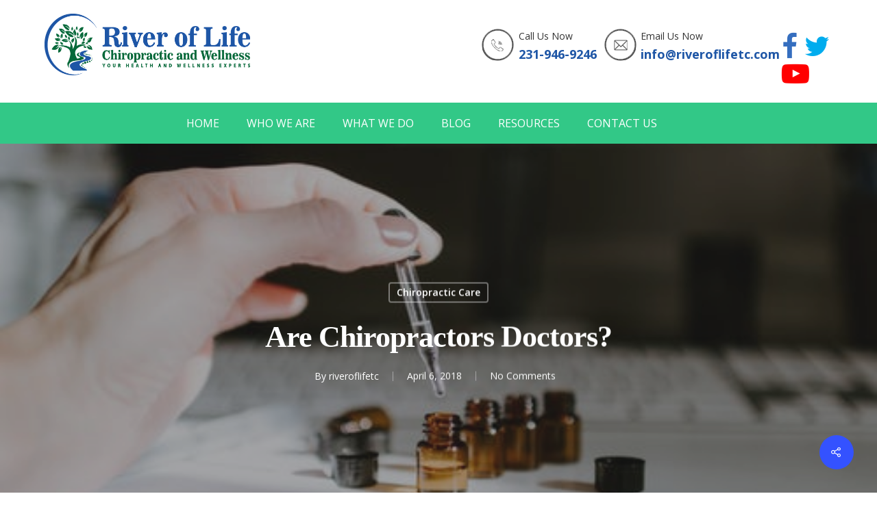

--- FILE ---
content_type: text/html; charset=UTF-8
request_url: https://www.riveroflifetc.com/chiropractors-doctors/
body_size: 19577
content:
<!DOCTYPE html>

<html lang="en-US" class="no-js">
<head>
	
	<meta charset="UTF-8">
	<link rel="stylesheet" href="https://www.riveroflifetc.com/wp-content/themes/salient-child/css/slick-style.css?1769014995">
    <link rel="stylesheet" href="https://www.riveroflifetc.com/wp-content/themes/salient-child/custom.css?1769014995">
	<meta name="viewport" content="width=device-width, initial-scale=1, maximum-scale=1, user-scalable=0" /><title>Are Chiropractors Considered Doctors?- Traverse City</title>
<meta name='robots' content='max-image-preview:large' />
			
			<!-- Facebook Pixel Code -->
			<script>
			!function(f,b,e,v,n,t,s){if(f.fbq)return;n=f.fbq=function(){n.callMethod?
			n.callMethod.apply(n,arguments):n.queue.push(arguments)};if(!f._fbq)f._fbq=n;
			n.push=n;n.loaded=!0;n.version='2.0';n.queue=[];t=b.createElement(e);t.async=!0;
			t.src=v;s=b.getElementsByTagName(e)[0];s.parentNode.insertBefore(t,s)}(window,
			document,'script','https://connect.facebook.net/en_US/fbevents.js');
			fbq('init', '170386973514202' );			fbq('track', 'PageView');
			
			</script>
			<noscript><img height="1" width="1" style="display:none"
			src="https://www.facebook.com/tr?id=170386973514202&ev=PageView&noscript=1"
			/></noscript>
			<!-- DO NOT MODIFY -->
			<!-- End Facebook Pixel Code -->
			
			
<!-- This site is optimized with the Yoast SEO plugin v12.7.1 - https://yoast.com/wordpress/plugins/seo/ -->
<meta name="robots" content="max-snippet:-1, max-image-preview:large, max-video-preview:-1"/>
<link rel="canonical" href="https://www.riveroflifetc.com/chiropractors-doctors/" />
<meta property="og:locale" content="en_US" />
<meta property="og:type" content="article" />
<meta property="og:title" content="Are Chiropractors Considered Doctors?- Traverse City" />
<meta property="og:description" content="Navigation: Are Chiropractors Doctors? What Do Chiropractors Do? If you’re suffering from an aching back or a stiff neck, you might hear others recommending chiropractic adjustments. They tell you it’s..." />
<meta property="og:url" content="https://www.riveroflifetc.com/chiropractors-doctors/" />
<meta property="og:site_name" content="River of Life Chiropractic and Wellness Traverse City Michigan" />
<meta property="article:tag" content="Chiropractors" />
<meta property="article:section" content="Chiropractic Care" />
<meta property="article:published_time" content="2018-04-06T15:50:18+00:00" />
<meta property="article:modified_time" content="2019-03-18T14:12:38+00:00" />
<meta property="og:updated_time" content="2019-03-18T14:12:38+00:00" />
<meta property="og:image" content="https://www.riveroflifetc.com/wp-content/uploads/2018/04/are-chiropractors-doctors.jpg" />
<meta property="og:image:secure_url" content="https://www.riveroflifetc.com/wp-content/uploads/2018/04/are-chiropractors-doctors.jpg" />
<meta property="og:image:width" content="500" />
<meta property="og:image:height" content="333" />
<meta name="twitter:card" content="summary" />
<meta name="twitter:description" content="Navigation: Are Chiropractors Doctors? What Do Chiropractors Do? If you’re suffering from an aching back or a stiff neck, you might hear others recommending chiropractic adjustments. They tell you it’s..." />
<meta name="twitter:title" content="Are Chiropractors Considered Doctors?- Traverse City" />
<meta name="twitter:image" content="https://www.riveroflifetc.com/wp-content/uploads/2018/04/are-chiropractors-doctors.jpg" />
<script type='application/ld+json' class='yoast-schema-graph yoast-schema-graph--main'>{"@context":"https://schema.org","@graph":[{"@type":"WebSite","@id":"https://www.riveroflifetc.com/#website","url":"https://www.riveroflifetc.com/","name":"River of Life Chiropractic and Wellness Traverse City Michigan","description":"Your Health And Wellness Experts Serving Grand Traverse County","potentialAction":{"@type":"SearchAction","target":"https://www.riveroflifetc.com/?s={search_term_string}","query-input":"required name=search_term_string"}},{"@type":"ImageObject","@id":"https://www.riveroflifetc.com/chiropractors-doctors/#primaryimage","url":"https://www.riveroflifetc.com/wp-content/uploads/2018/04/are-chiropractors-doctors.jpg","width":500,"height":333,"caption":"Are Chiropractors Doctors"},{"@type":"WebPage","@id":"https://www.riveroflifetc.com/chiropractors-doctors/#webpage","url":"https://www.riveroflifetc.com/chiropractors-doctors/","inLanguage":"en-US","name":"Are Chiropractors Considered Doctors?- Traverse City","isPartOf":{"@id":"https://www.riveroflifetc.com/#website"},"primaryImageOfPage":{"@id":"https://www.riveroflifetc.com/chiropractors-doctors/#primaryimage"},"datePublished":"2018-04-06T15:50:18+00:00","dateModified":"2019-03-18T14:12:38+00:00","author":{"@id":"https://www.riveroflifetc.com/#/schema/person/6bb2af48e6f7747b666e49a435f932d8"}},{"@type":["Person"],"@id":"https://www.riveroflifetc.com/#/schema/person/6bb2af48e6f7747b666e49a435f932d8","name":"riveroflifetc","image":{"@type":"ImageObject","@id":"https://www.riveroflifetc.com/#authorlogo","url":"https://secure.gravatar.com/avatar/922a968dac8cdf67e98bc7a6aa3247b3?s=96&d=mm&r=g","caption":"riveroflifetc"},"sameAs":[]}]}</script>
<!-- / Yoast SEO plugin. -->

<link rel='dns-prefetch' href='//fonts.googleapis.com' />
<link rel="alternate" type="application/rss+xml" title="River of Life Chiropractic and Wellness Traverse City Michigan &raquo; Feed" href="https://www.riveroflifetc.com/feed/" />
<link rel="alternate" type="application/rss+xml" title="River of Life Chiropractic and Wellness Traverse City Michigan &raquo; Comments Feed" href="https://www.riveroflifetc.com/comments/feed/" />
<script type="text/javascript">
window._wpemojiSettings = {"baseUrl":"https:\/\/s.w.org\/images\/core\/emoji\/14.0.0\/72x72\/","ext":".png","svgUrl":"https:\/\/s.w.org\/images\/core\/emoji\/14.0.0\/svg\/","svgExt":".svg","source":{"concatemoji":"https:\/\/www.riveroflifetc.com\/wp-includes\/js\/wp-emoji-release.min.js?ver=6.2.8"}};
/*! This file is auto-generated */
!function(e,a,t){var n,r,o,i=a.createElement("canvas"),p=i.getContext&&i.getContext("2d");function s(e,t){p.clearRect(0,0,i.width,i.height),p.fillText(e,0,0);e=i.toDataURL();return p.clearRect(0,0,i.width,i.height),p.fillText(t,0,0),e===i.toDataURL()}function c(e){var t=a.createElement("script");t.src=e,t.defer=t.type="text/javascript",a.getElementsByTagName("head")[0].appendChild(t)}for(o=Array("flag","emoji"),t.supports={everything:!0,everythingExceptFlag:!0},r=0;r<o.length;r++)t.supports[o[r]]=function(e){if(p&&p.fillText)switch(p.textBaseline="top",p.font="600 32px Arial",e){case"flag":return s("\ud83c\udff3\ufe0f\u200d\u26a7\ufe0f","\ud83c\udff3\ufe0f\u200b\u26a7\ufe0f")?!1:!s("\ud83c\uddfa\ud83c\uddf3","\ud83c\uddfa\u200b\ud83c\uddf3")&&!s("\ud83c\udff4\udb40\udc67\udb40\udc62\udb40\udc65\udb40\udc6e\udb40\udc67\udb40\udc7f","\ud83c\udff4\u200b\udb40\udc67\u200b\udb40\udc62\u200b\udb40\udc65\u200b\udb40\udc6e\u200b\udb40\udc67\u200b\udb40\udc7f");case"emoji":return!s("\ud83e\udef1\ud83c\udffb\u200d\ud83e\udef2\ud83c\udfff","\ud83e\udef1\ud83c\udffb\u200b\ud83e\udef2\ud83c\udfff")}return!1}(o[r]),t.supports.everything=t.supports.everything&&t.supports[o[r]],"flag"!==o[r]&&(t.supports.everythingExceptFlag=t.supports.everythingExceptFlag&&t.supports[o[r]]);t.supports.everythingExceptFlag=t.supports.everythingExceptFlag&&!t.supports.flag,t.DOMReady=!1,t.readyCallback=function(){t.DOMReady=!0},t.supports.everything||(n=function(){t.readyCallback()},a.addEventListener?(a.addEventListener("DOMContentLoaded",n,!1),e.addEventListener("load",n,!1)):(e.attachEvent("onload",n),a.attachEvent("onreadystatechange",function(){"complete"===a.readyState&&t.readyCallback()})),(e=t.source||{}).concatemoji?c(e.concatemoji):e.wpemoji&&e.twemoji&&(c(e.twemoji),c(e.wpemoji)))}(window,document,window._wpemojiSettings);
</script>
<style type="text/css">
img.wp-smiley,
img.emoji {
	display: inline !important;
	border: none !important;
	box-shadow: none !important;
	height: 1em !important;
	width: 1em !important;
	margin: 0 0.07em !important;
	vertical-align: -0.1em !important;
	background: none !important;
	padding: 0 !important;
}
</style>
	<link rel='stylesheet' id='wp-block-library-css' href='https://www.riveroflifetc.com/wp-includes/css/dist/block-library/style.min.css?ver=6.2.8' type='text/css' media='all' />
<link rel='stylesheet' id='classic-theme-styles-css' href='https://www.riveroflifetc.com/wp-includes/css/classic-themes.min.css?ver=6.2.8' type='text/css' media='all' />
<style id='global-styles-inline-css' type='text/css'>
body{--wp--preset--color--black: #000000;--wp--preset--color--cyan-bluish-gray: #abb8c3;--wp--preset--color--white: #ffffff;--wp--preset--color--pale-pink: #f78da7;--wp--preset--color--vivid-red: #cf2e2e;--wp--preset--color--luminous-vivid-orange: #ff6900;--wp--preset--color--luminous-vivid-amber: #fcb900;--wp--preset--color--light-green-cyan: #7bdcb5;--wp--preset--color--vivid-green-cyan: #00d084;--wp--preset--color--pale-cyan-blue: #8ed1fc;--wp--preset--color--vivid-cyan-blue: #0693e3;--wp--preset--color--vivid-purple: #9b51e0;--wp--preset--gradient--vivid-cyan-blue-to-vivid-purple: linear-gradient(135deg,rgba(6,147,227,1) 0%,rgb(155,81,224) 100%);--wp--preset--gradient--light-green-cyan-to-vivid-green-cyan: linear-gradient(135deg,rgb(122,220,180) 0%,rgb(0,208,130) 100%);--wp--preset--gradient--luminous-vivid-amber-to-luminous-vivid-orange: linear-gradient(135deg,rgba(252,185,0,1) 0%,rgba(255,105,0,1) 100%);--wp--preset--gradient--luminous-vivid-orange-to-vivid-red: linear-gradient(135deg,rgba(255,105,0,1) 0%,rgb(207,46,46) 100%);--wp--preset--gradient--very-light-gray-to-cyan-bluish-gray: linear-gradient(135deg,rgb(238,238,238) 0%,rgb(169,184,195) 100%);--wp--preset--gradient--cool-to-warm-spectrum: linear-gradient(135deg,rgb(74,234,220) 0%,rgb(151,120,209) 20%,rgb(207,42,186) 40%,rgb(238,44,130) 60%,rgb(251,105,98) 80%,rgb(254,248,76) 100%);--wp--preset--gradient--blush-light-purple: linear-gradient(135deg,rgb(255,206,236) 0%,rgb(152,150,240) 100%);--wp--preset--gradient--blush-bordeaux: linear-gradient(135deg,rgb(254,205,165) 0%,rgb(254,45,45) 50%,rgb(107,0,62) 100%);--wp--preset--gradient--luminous-dusk: linear-gradient(135deg,rgb(255,203,112) 0%,rgb(199,81,192) 50%,rgb(65,88,208) 100%);--wp--preset--gradient--pale-ocean: linear-gradient(135deg,rgb(255,245,203) 0%,rgb(182,227,212) 50%,rgb(51,167,181) 100%);--wp--preset--gradient--electric-grass: linear-gradient(135deg,rgb(202,248,128) 0%,rgb(113,206,126) 100%);--wp--preset--gradient--midnight: linear-gradient(135deg,rgb(2,3,129) 0%,rgb(40,116,252) 100%);--wp--preset--duotone--dark-grayscale: url('#wp-duotone-dark-grayscale');--wp--preset--duotone--grayscale: url('#wp-duotone-grayscale');--wp--preset--duotone--purple-yellow: url('#wp-duotone-purple-yellow');--wp--preset--duotone--blue-red: url('#wp-duotone-blue-red');--wp--preset--duotone--midnight: url('#wp-duotone-midnight');--wp--preset--duotone--magenta-yellow: url('#wp-duotone-magenta-yellow');--wp--preset--duotone--purple-green: url('#wp-duotone-purple-green');--wp--preset--duotone--blue-orange: url('#wp-duotone-blue-orange');--wp--preset--font-size--small: 13px;--wp--preset--font-size--medium: 20px;--wp--preset--font-size--large: 36px;--wp--preset--font-size--x-large: 42px;--wp--preset--spacing--20: 0.44rem;--wp--preset--spacing--30: 0.67rem;--wp--preset--spacing--40: 1rem;--wp--preset--spacing--50: 1.5rem;--wp--preset--spacing--60: 2.25rem;--wp--preset--spacing--70: 3.38rem;--wp--preset--spacing--80: 5.06rem;--wp--preset--shadow--natural: 6px 6px 9px rgba(0, 0, 0, 0.2);--wp--preset--shadow--deep: 12px 12px 50px rgba(0, 0, 0, 0.4);--wp--preset--shadow--sharp: 6px 6px 0px rgba(0, 0, 0, 0.2);--wp--preset--shadow--outlined: 6px 6px 0px -3px rgba(255, 255, 255, 1), 6px 6px rgba(0, 0, 0, 1);--wp--preset--shadow--crisp: 6px 6px 0px rgba(0, 0, 0, 1);}:where(.is-layout-flex){gap: 0.5em;}body .is-layout-flow > .alignleft{float: left;margin-inline-start: 0;margin-inline-end: 2em;}body .is-layout-flow > .alignright{float: right;margin-inline-start: 2em;margin-inline-end: 0;}body .is-layout-flow > .aligncenter{margin-left: auto !important;margin-right: auto !important;}body .is-layout-constrained > .alignleft{float: left;margin-inline-start: 0;margin-inline-end: 2em;}body .is-layout-constrained > .alignright{float: right;margin-inline-start: 2em;margin-inline-end: 0;}body .is-layout-constrained > .aligncenter{margin-left: auto !important;margin-right: auto !important;}body .is-layout-constrained > :where(:not(.alignleft):not(.alignright):not(.alignfull)){max-width: var(--wp--style--global--content-size);margin-left: auto !important;margin-right: auto !important;}body .is-layout-constrained > .alignwide{max-width: var(--wp--style--global--wide-size);}body .is-layout-flex{display: flex;}body .is-layout-flex{flex-wrap: wrap;align-items: center;}body .is-layout-flex > *{margin: 0;}:where(.wp-block-columns.is-layout-flex){gap: 2em;}.has-black-color{color: var(--wp--preset--color--black) !important;}.has-cyan-bluish-gray-color{color: var(--wp--preset--color--cyan-bluish-gray) !important;}.has-white-color{color: var(--wp--preset--color--white) !important;}.has-pale-pink-color{color: var(--wp--preset--color--pale-pink) !important;}.has-vivid-red-color{color: var(--wp--preset--color--vivid-red) !important;}.has-luminous-vivid-orange-color{color: var(--wp--preset--color--luminous-vivid-orange) !important;}.has-luminous-vivid-amber-color{color: var(--wp--preset--color--luminous-vivid-amber) !important;}.has-light-green-cyan-color{color: var(--wp--preset--color--light-green-cyan) !important;}.has-vivid-green-cyan-color{color: var(--wp--preset--color--vivid-green-cyan) !important;}.has-pale-cyan-blue-color{color: var(--wp--preset--color--pale-cyan-blue) !important;}.has-vivid-cyan-blue-color{color: var(--wp--preset--color--vivid-cyan-blue) !important;}.has-vivid-purple-color{color: var(--wp--preset--color--vivid-purple) !important;}.has-black-background-color{background-color: var(--wp--preset--color--black) !important;}.has-cyan-bluish-gray-background-color{background-color: var(--wp--preset--color--cyan-bluish-gray) !important;}.has-white-background-color{background-color: var(--wp--preset--color--white) !important;}.has-pale-pink-background-color{background-color: var(--wp--preset--color--pale-pink) !important;}.has-vivid-red-background-color{background-color: var(--wp--preset--color--vivid-red) !important;}.has-luminous-vivid-orange-background-color{background-color: var(--wp--preset--color--luminous-vivid-orange) !important;}.has-luminous-vivid-amber-background-color{background-color: var(--wp--preset--color--luminous-vivid-amber) !important;}.has-light-green-cyan-background-color{background-color: var(--wp--preset--color--light-green-cyan) !important;}.has-vivid-green-cyan-background-color{background-color: var(--wp--preset--color--vivid-green-cyan) !important;}.has-pale-cyan-blue-background-color{background-color: var(--wp--preset--color--pale-cyan-blue) !important;}.has-vivid-cyan-blue-background-color{background-color: var(--wp--preset--color--vivid-cyan-blue) !important;}.has-vivid-purple-background-color{background-color: var(--wp--preset--color--vivid-purple) !important;}.has-black-border-color{border-color: var(--wp--preset--color--black) !important;}.has-cyan-bluish-gray-border-color{border-color: var(--wp--preset--color--cyan-bluish-gray) !important;}.has-white-border-color{border-color: var(--wp--preset--color--white) !important;}.has-pale-pink-border-color{border-color: var(--wp--preset--color--pale-pink) !important;}.has-vivid-red-border-color{border-color: var(--wp--preset--color--vivid-red) !important;}.has-luminous-vivid-orange-border-color{border-color: var(--wp--preset--color--luminous-vivid-orange) !important;}.has-luminous-vivid-amber-border-color{border-color: var(--wp--preset--color--luminous-vivid-amber) !important;}.has-light-green-cyan-border-color{border-color: var(--wp--preset--color--light-green-cyan) !important;}.has-vivid-green-cyan-border-color{border-color: var(--wp--preset--color--vivid-green-cyan) !important;}.has-pale-cyan-blue-border-color{border-color: var(--wp--preset--color--pale-cyan-blue) !important;}.has-vivid-cyan-blue-border-color{border-color: var(--wp--preset--color--vivid-cyan-blue) !important;}.has-vivid-purple-border-color{border-color: var(--wp--preset--color--vivid-purple) !important;}.has-vivid-cyan-blue-to-vivid-purple-gradient-background{background: var(--wp--preset--gradient--vivid-cyan-blue-to-vivid-purple) !important;}.has-light-green-cyan-to-vivid-green-cyan-gradient-background{background: var(--wp--preset--gradient--light-green-cyan-to-vivid-green-cyan) !important;}.has-luminous-vivid-amber-to-luminous-vivid-orange-gradient-background{background: var(--wp--preset--gradient--luminous-vivid-amber-to-luminous-vivid-orange) !important;}.has-luminous-vivid-orange-to-vivid-red-gradient-background{background: var(--wp--preset--gradient--luminous-vivid-orange-to-vivid-red) !important;}.has-very-light-gray-to-cyan-bluish-gray-gradient-background{background: var(--wp--preset--gradient--very-light-gray-to-cyan-bluish-gray) !important;}.has-cool-to-warm-spectrum-gradient-background{background: var(--wp--preset--gradient--cool-to-warm-spectrum) !important;}.has-blush-light-purple-gradient-background{background: var(--wp--preset--gradient--blush-light-purple) !important;}.has-blush-bordeaux-gradient-background{background: var(--wp--preset--gradient--blush-bordeaux) !important;}.has-luminous-dusk-gradient-background{background: var(--wp--preset--gradient--luminous-dusk) !important;}.has-pale-ocean-gradient-background{background: var(--wp--preset--gradient--pale-ocean) !important;}.has-electric-grass-gradient-background{background: var(--wp--preset--gradient--electric-grass) !important;}.has-midnight-gradient-background{background: var(--wp--preset--gradient--midnight) !important;}.has-small-font-size{font-size: var(--wp--preset--font-size--small) !important;}.has-medium-font-size{font-size: var(--wp--preset--font-size--medium) !important;}.has-large-font-size{font-size: var(--wp--preset--font-size--large) !important;}.has-x-large-font-size{font-size: var(--wp--preset--font-size--x-large) !important;}
.wp-block-navigation a:where(:not(.wp-element-button)){color: inherit;}
:where(.wp-block-columns.is-layout-flex){gap: 2em;}
.wp-block-pullquote{font-size: 1.5em;line-height: 1.6;}
</style>
<link rel='stylesheet' id='contact-form-7-css' href='https://www.riveroflifetc.com/wp-content/plugins/contact-form-7/includes/css/styles.css?ver=5.2.1' type='text/css' media='all' />
<link rel='stylesheet' id='collapseomatic-css-css' href='https://www.riveroflifetc.com/wp-content/plugins/jquery-collapse-o-matic/light_style.css?ver=1.6' type='text/css' media='all' />
<link rel='stylesheet' id='salient-social-css' href='https://www.riveroflifetc.com/wp-content/plugins/salient-social/css/style.css?ver=1.1' type='text/css' media='all' />
<style id='salient-social-inline-css' type='text/css'>

  .sharing-default-minimal .nectar-love.loved,
  body .nectar-social[data-color-override="override"].fixed > a:before, 
  body .nectar-social[data-color-override="override"].fixed .nectar-social-inner a,
  .sharing-default-minimal .nectar-social[data-color-override="override"] .nectar-social-inner a:hover {
    background-color: #3452ff;
  }
  .nectar-social.hover .nectar-love.loved,
  .nectar-social.hover > .nectar-love-button a:hover,
  .nectar-social[data-color-override="override"].hover > div a:hover,
  #single-below-header .nectar-social[data-color-override="override"].hover > div a:hover,
  .nectar-social[data-color-override="override"].hover .share-btn:hover,
  .sharing-default-minimal .nectar-social[data-color-override="override"] .nectar-social-inner a {
    border-color: #3452ff;
  }
  #single-below-header .nectar-social.hover .nectar-love.loved i,
  #single-below-header .nectar-social.hover[data-color-override="override"] a:hover,
  #single-below-header .nectar-social.hover[data-color-override="override"] a:hover i,
  #single-below-header .nectar-social.hover .nectar-love-button a:hover i,
  .nectar-love:hover i,
  .hover .nectar-love:hover .total_loves,
  .nectar-love.loved i,
  .nectar-social.hover .nectar-love.loved .total_loves,
  .nectar-social.hover .share-btn:hover, 
  .nectar-social[data-color-override="override"].hover .nectar-social-inner a:hover,
  .nectar-social[data-color-override="override"].hover > div:hover span,
  .sharing-default-minimal .nectar-social[data-color-override="override"] .nectar-social-inner a:not(:hover) i,
  .sharing-default-minimal .nectar-social[data-color-override="override"] .nectar-social-inner a:not(:hover) {
    color: #3452ff;
  }
</style>
<link rel='stylesheet' id='SFSImainCss-css' href='https://www.riveroflifetc.com/wp-content/plugins/ultimate-social-media-icons/css/sfsi-style.css?ver=6.2.8' type='text/css' media='all' />
<link rel='stylesheet' id='font-awesome-css' href='https://www.riveroflifetc.com/wp-content/themes/salient/css/font-awesome.min.css?ver=4.6.4' type='text/css' media='all' />
<link rel='stylesheet' id='salient-grid-system-css' href='https://www.riveroflifetc.com/wp-content/themes/salient/css/grid-system.css?ver=12.0' type='text/css' media='all' />
<link rel='stylesheet' id='main-styles-css' href='https://www.riveroflifetc.com/wp-content/themes/salient/css/style.css?ver=12.0' type='text/css' media='all' />
<link rel='stylesheet' id='nectar-single-styles-css' href='https://www.riveroflifetc.com/wp-content/themes/salient/css/single.css?ver=12.0' type='text/css' media='all' />
<link rel='stylesheet' id='fancyBox-css' href='https://www.riveroflifetc.com/wp-content/themes/salient/css/plugins/jquery.fancybox.css?ver=3.3.1' type='text/css' media='all' />
<link rel='stylesheet' id='nectar_default_font_open_sans-css' href='https://fonts.googleapis.com/css?family=Open+Sans%3A300%2C400%2C600%2C700&#038;subset=latin%2Clatin-ext' type='text/css' media='all' />
<link rel='stylesheet' id='responsive-css' href='https://www.riveroflifetc.com/wp-content/themes/salient/css/responsive.css?ver=12.0' type='text/css' media='all' />
<link rel='stylesheet' id='salient-child-style-css' href='https://www.riveroflifetc.com/wp-content/themes/salient-child/style.css?ver=12.0' type='text/css' media='all' />
<link rel='stylesheet' id='skin-material-css' href='https://www.riveroflifetc.com/wp-content/themes/salient/css/skin-material.css?ver=12.0' type='text/css' media='all' />
<link rel='stylesheet' id='dynamic-css-css' href='https://www.riveroflifetc.com/wp-content/themes/salient/css/salient-dynamic-styles.css?ver=46529' type='text/css' media='all' />
<style id='dynamic-css-inline-css' type='text/css'>
#page-header-bg h1,#page-header-bg .subheader,.nectar-box-roll .overlaid-content h1,.nectar-box-roll .overlaid-content .subheader,#page-header-bg #portfolio-nav a i,body .section-title #portfolio-nav a:hover i,.page-header-no-bg h1,.page-header-no-bg span,#page-header-bg #portfolio-nav a i,#page-header-bg span,#page-header-bg #single-below-header a:hover,#page-header-bg #single-below-header a:focus,#page-header-bg.fullscreen-header .author-section a{color:#ffffff!important;}body #page-header-bg .pinterest-share i,body #page-header-bg .facebook-share i,body #page-header-bg .linkedin-share i,body #page-header-bg .twitter-share i,body #page-header-bg .google-plus-share i,body #page-header-bg .icon-salient-heart,body #page-header-bg .icon-salient-heart-2{color:#ffffff;}#page-header-bg[data-post-hs="default_minimal"] .inner-wrap > a:not(:hover){color:#ffffff;border-color:rgba(255,255,255,0.4);}.single #page-header-bg #single-below-header > span{border-color:rgba(255,255,255,0.4);}body .section-title #portfolio-nav a:hover i{opacity:0.75;}.single #page-header-bg .blog-title #single-meta .nectar-social.hover > div a,.single #page-header-bg .blog-title #single-meta > div a,.single #page-header-bg .blog-title #single-meta ul .n-shortcode a,#page-header-bg .blog-title #single-meta .nectar-social.hover .share-btn{border-color:rgba(255,255,255,0.4);}.single #page-header-bg .blog-title #single-meta .nectar-social.hover > div a:hover,#page-header-bg .blog-title #single-meta .nectar-social.hover .share-btn:hover,.single #page-header-bg .blog-title #single-meta div > a:hover,.single #page-header-bg .blog-title #single-meta ul .n-shortcode a:hover,.single #page-header-bg .blog-title #single-meta ul li:not(.meta-share-count):hover > a{border-color:rgba(255,255,255,1);}.single #page-header-bg #single-meta div span,.single #page-header-bg #single-meta > div a,.single #page-header-bg #single-meta > div i{color:#ffffff!important;}.single #page-header-bg #single-meta ul .meta-share-count .nectar-social a i{color:rgba(255,255,255,0.7)!important;}.single #page-header-bg #single-meta ul .meta-share-count .nectar-social a:hover i{color:rgba(255,255,255,1)!important;}@media only screen and (min-width:1000px){body #ajax-content-wrap.no-scroll{min-height:calc(100vh - 171px);height:calc(100vh - 171px)!important;}}@media only screen and (min-width:1000px){#page-header-wrap.fullscreen-header,#page-header-wrap.fullscreen-header #page-header-bg,html:not(.nectar-box-roll-loaded) .nectar-box-roll > #page-header-bg.fullscreen-header,.nectar_fullscreen_zoom_recent_projects,#nectar_fullscreen_rows:not(.afterLoaded) > div{height:calc(100vh - 170px);}.wpb_row.vc_row-o-full-height.top-level,.wpb_row.vc_row-o-full-height.top-level > .col.span_12{min-height:calc(100vh - 170px);}html:not(.nectar-box-roll-loaded) .nectar-box-roll > #page-header-bg.fullscreen-header{top:171px;}.nectar-slider-wrap[data-fullscreen="true"]:not(.loaded),.nectar-slider-wrap[data-fullscreen="true"]:not(.loaded) .swiper-container{height:calc(100vh - 169px)!important;}.admin-bar .nectar-slider-wrap[data-fullscreen="true"]:not(.loaded),.admin-bar .nectar-slider-wrap[data-fullscreen="true"]:not(.loaded) .swiper-container{height:calc(100vh - 169px - 32px)!important;}}#nectar_fullscreen_rows{background-color:;}
</style>
<script type='text/javascript' src='https://www.riveroflifetc.com/wp-includes/js/jquery/jquery.min.js?ver=3.6.4' id='jquery-core-js'></script>
<script type='text/javascript' src='https://www.riveroflifetc.com/wp-includes/js/jquery/jquery-migrate.min.js?ver=3.4.0' id='jquery-migrate-js'></script>
<link rel="https://api.w.org/" href="https://www.riveroflifetc.com/wp-json/" /><link rel="alternate" type="application/json" href="https://www.riveroflifetc.com/wp-json/wp/v2/posts/1140" /><link rel="EditURI" type="application/rsd+xml" title="RSD" href="https://www.riveroflifetc.com/xmlrpc.php?rsd" />
<link rel="wlwmanifest" type="application/wlwmanifest+xml" href="https://www.riveroflifetc.com/wp-includes/wlwmanifest.xml" />
<meta name="generator" content="WordPress 6.2.8" />
<link rel='shortlink' href='https://www.riveroflifetc.com/?p=1140' />
<link rel="alternate" type="application/json+oembed" href="https://www.riveroflifetc.com/wp-json/oembed/1.0/embed?url=https%3A%2F%2Fwww.riveroflifetc.com%2Fchiropractors-doctors%2F" />
<link rel="alternate" type="text/xml+oembed" href="https://www.riveroflifetc.com/wp-json/oembed/1.0/embed?url=https%3A%2F%2Fwww.riveroflifetc.com%2Fchiropractors-doctors%2F&#038;format=xml" />
<meta name="[base64]" content="BGsDng1bJejVsQkUQqWa"/><script type="text/javascript"> var root = document.getElementsByTagName( "html" )[0]; root.setAttribute( "class", "js" ); </script><meta name="generator" content="Powered by WPBakery Page Builder - drag and drop page builder for WordPress."/>
<chat-widget style="--chat-widget-primary-color: #51C57F; --chat-widget-active-color:#51C57F ;--chat-widget-bubble-color: #51C57F" location-id="Te8sO2poHjZWdirFBYpW" heading="Have a question?... Or ask us about our NEW CLIENT SPECIAL" prompt-msg="Hi there, have a question?... Or ask us about our NEW CLIENT SPECIAL" prompt-avatar="https://firebasestorage.googleapis.com/v0/b/highlevel-backend.appspot.com/o/locationPhotos%2FTe8sO2poHjZWdirFBYpW%2Fchat-widget-person?alt=media&token=d62983e4-ca19-4384-9e50-08fbde53c8b5" agency-name="ScaleLocal.com" agency-website="scalelocal.com" ></chat-widget> <script src="https://widgets.leadconnectorhq.com/loader.js" data-resources-url="https://widgets.leadconnectorhq.com/chat-widget/loader.js" > </script><link rel="icon" href="https://www.riveroflifetc.com/wp-content/uploads/2020/08/cropped-logo-1-32x32.png" sizes="32x32" />
<link rel="icon" href="https://www.riveroflifetc.com/wp-content/uploads/2020/08/cropped-logo-1-192x192.png" sizes="192x192" />
<link rel="apple-touch-icon" href="https://www.riveroflifetc.com/wp-content/uploads/2020/08/cropped-logo-1-180x180.png" />
<meta name="msapplication-TileImage" content="https://www.riveroflifetc.com/wp-content/uploads/2020/08/cropped-logo-1-270x270.png" />
		<style type="text/css" id="wp-custom-css">
			 .swiper-slide .buttons > div:first-child{position: relative;
    top: 5px;}
.swiper-slide .buttons > div:first-child a{    padding: 10px 30px;}



.mastermind-info{text-align:center;background: #1e56a6;    color: #c6c6c6;}

.sitemap-block{text-align:center;
    background-color: #1e56a6;color:#fff;}
.sitemap-block a{color:#fff!important;}

#contct-btn-sec #cont-us-btn{padding-left:70px;padding-right:70px;border-radius: 10px!important;}




.mastermind-info a{color:#fff;}
#footer-outer #copyright p{text-align:center!important;}

body[data-slide-out-widget-area-style="slide-out-from-right"]:not([data-header-color="custom"]).material .slide_out_area_close::before{background-color:#fff;}
.slide_out_area_close .close-wrap .close-line{background: #000!important;}

h1, h2, h3, h4, h5, h6{font-family:auto!important;}
.top-header{padding:20px;}		
.logo-space{width:55%;float:left;    padding-left: 45px;}

#top nav >ul >li >a{font-size:16px;}

.op-overview-title,.op-overview-set {font-size:18px;    color: #1e56a6;}
center{font-size:18px;}
.iwithtext{margin-left:25px}
.iwithtext i{color:#1e56a6!important;}

#wpcf7-f4149-p4120-o1 h2{text-align:center;}
#wpcf7-f4149-p4120-o1 input{width:60%;margin: 10px 0px;
    border-radius: 10px;}
.form-wrapper div{text-align:center;}
#wpcf7-f4149-p4120-o1 .submission .submit-btn{width:20%;background-color:#1e56a6;}
#wpcf7-f4149-p4120-o1 textarea{width:60%;margin: 10px 0px;
    border-radius: 10px;}


.contact-us-data{display: flex;float:none!important;    padding-top: 20px;width:45%;}
.call-now-space{width:32%;}
.mail-us-now{width:47%;}
.social-icons{padding-top:10px;}
.call-image,.mail-imag{width:max-content;float:left;padding-right: 5px;}
#top #logo{display:none;}
.logo-space a img{margin:0px;}
#top .row{display:block!important;}
#search-btn{display:none!important;}
 .text1{color:#333;}
 .text2{font-size: 18px;
    font-weight: 700;
    color: #1e56a6;}
.text2 a{color: #1e56a6;}

#top .container{background-color:#32c887;    max-width: 100%;}
#top nav ul li a{color:#fff;}
nav ul.sf-menu{padding-top:20px;} 
#top nav ul li{padding-right:20px;}
.swiper-slide h2{font-size:60px!important;font-family:auto;color:#1e56a6!important;font-weight:600!important;} 
.swiper-slide .content h2{line-height:100px;}
.swiper-slide p{font-size:80px!important;font-family:auto;}
.swiper-slide .button.solid_color a{background-color:#32c887!important;padding: 15px 30px;}
body[data-button-style*="slightly_rounded"] .swiper-slide .button a{border-top-left-radius:20px!important;border-top-right-radius:20px!important;border-bottom-left-radius:20px!important;border-bottom-right-radius:20px!important;width:160px;height:47px;}

body[data-button-style*="slightly_rounded"] .swiper-slide .button:nth-child(2) .primary-color{background-color:transparent!important;border:2px solid #32c887;}

.grid-image{width:100%;border-top-left-radius: 15px;border-top-right-radius:15px;}
.descr-grid{padding:30px 40px 80px 40px ;min-height:260px;}
.grid-heading{padding-top:30px;}

body[data-button-style*="slightly_rounded"] .nectar-button.know-more-btn{border-radius:30px!important;-webkit-border-radius:30px!important;    top: 25px;}
.lists{width:33.33%;float:left;}
.lists ul li{list-style:none;    font-size: 18px;
    line-height: 36px;}
.lists ul li::before {content: "•"; color:#1e56a6;font-size: 20px;display: inline-block;
    width: 1em;
    margin-left: -1em;}
.lists ul{margin-left:0px;}

body[data-button-style*="slightly_rounded"] .nectar-button#cont-us-btn{border-radius:30px!important;-webkit-border-radius:30px!important;   }
.fb-style{font-size:40px;color:#356ebf;padding-right: 10px;}
.yt-style{font-size:40px;color:red}
.our_staff_heading{margin-bottom:20px!important;}
.span_1_5{width:20%;float: left;padding: 0px 15px;}
#footer-outer{background-color:#f8f8f8;padding-top: 30px;}
#footer-outer h4,#footer-outer h3{color:#1e56a6!important;    font-size: 25px!important;}
#footer-outer .textwidget{color:#555;font-size:14px;} 
.row_col_wrap_12.container{padding:0px 25px;display:flex;}
#custom_html-3 .textwidget label{font-weight:600;padding-right:5px;}
#custom_html-4 span{font-weight:600;padding-right:5px;}
#footer-outer i{font-size:30px!important;}

#copyright .container{text-align: center;}
#copyright .container .col.span_5{width:100%}
#footer-outer #copyright{background-color:#1e56a6!important;}

#copyright .container .col.span_5 p{color:#fff!important;}

.tabbed > ul li .active-tab{background-color:#32c887!important;border-color:#32c887!important;    color: #fff!important;}
.tabbed >ul li a{background-color:#1e56a6!important;color:#fff!important;font-size:15px;    border-radius: 5px;}
.tabbed[data-alignment="center"] .wpb_tabs_nav li{margin: 0px 10px;}
.description{text-align:center;}
.description h3,.description h4{font-family: 'Open Sans'!important;}
.description h4{font-weight:700;}
.description p{font-size:18px;}
.description  ul li{list-style:none;font-size: 18px;}
.description .hr{width: 60%;
    height: 1px;
    background: #3c77c9;
    margin: 20px auto;}
.we-do-tabs .tabbed[data-alignment="center"] .wpb_tabs_nav{margin-bottom:50px;}

.lists.ache-list{width:50%;    min-height: 210px;}

body .art-content{    background-color: rgba(255,255,255,0.7)!important;padding-left: 40px!important;
    padding-right: 40px!important;}

.twitter-style{font-size:40px;padding-right:10px;color:#00acee;}






.art-content h3{    font-size: 45px;
    color: #1e56a6;margin-bottom:30px!important;}
.art-content h3,.art-content h4{font-family: 'Open Sans'!important;}

.art-content p{color:#555;font-size:18px;}
.lists.ache-list ul li::before{    margin-left: 0em;}

.lists.ache-list.last{width:100%;min-height:auto;}

.laser-thpy-content p{font-size:18px;}
.laser-thpy-content {background-color:rgba(255,255,255,0.7)!important;padding-left:50px!important;padding-right:50px!important;}


.threrapy-hding{margin-bottom: 50px;margin-top: 50px;}

.clinical-content h2{color:#1e56a6;}
.clinical-content p{font-size:18px;}
.clinical-content{background-color:rgba(255,255,255,0.7)!important;padding-left:50px!important;padding-right:50px!important;text-align:right;}

.clinical-content .lists.ache-list ul li::before{float:right;}

.rehab-health-content p{font-size:18px;}
.rehab-health-content {background-color:rgba(255,255,255,0.7)!important;padding-left:60px!important;padding-right:60px!important;}

.massage-thpy-content{background-color:rgba(255,255,255,0.7)!important;padding-left:60px!important;padding-right:60px!important;text-align:right;}
.massage-thpy-content p{font-size:18px;}

.the_doctors_heading{margin-bottom:30px;}

figure.testimonial.therapist .block-wise blockquote{min-height:250px;}


.staff{text-align:center;}
.staff ul li{display:inline-block;}
.staff-name h3{font-size:14px;}


.staff-cont {
    display: inline-block;
    width: 12%;
    margin: 20px 20px;
}

#slide-out-widget-area .inner-wrap{margin-top:0px!important;}

.blogSlide .slick-next{ 
    right: -16px;
	top:45%
}
.blogSlide .slick-prev{ 
    left: -16px;
    top: 45%;
    z-index: 999;
}
.blogSlide .slick-next.slick-arrow,.blogSlide .slick-prev.slick-arrow{background:#fff!important;    border: 2px solid #e1e1e1;}

.blogSlide .post-date{font-size:18px;color:#444;}

.blogSlide .slick-prev.slick-arrow{width: 50px;
    height: 50px;
    border-radius: 100%!important;padding: 8px 10px;}
.blogSlide .post-excerpt{color: #555;font-weight:600;min-height:160px;}
.blogSlide .post-title{margin:15px 0px;    min-height: 105px;}

.know-blok a{background:#32c887;color:#fff;border-radius: 18px;padding: 10px 22px;}
.know-blok{    position: relative;bottom: 20px;text-align: left;left: 25px;}


body.material #four-video-box  .nectar-video-box[data-color="extra-color-1"]  .nectar_video_lightbox:before{background-color: transparent!important;    border: 5px solid #fff!important;}

#four-video-box .nectar_video_lightbox svg{width:40px;height:40px;    top: 55%;
    left: 60%;}

#videos-subscribe .colmn-2-5{padding-top:100px;}

body[data-button-style*="slightly_rounded"] .nectar-button#sbcscribe {
    -webkit-border-radius: 30px!important;
	margin-top:15px;
}
.research-style{margin-bottom:50px;}
.image-grid{cursor:pointer;}

.image-overlay {
    position: absolute;
    left: 0;
    right: 0;
  background:rgba(58,188,134,0.7);
    height: 100%;
    top: 0;
    align-items: center;
    /*display: flex;*/
    transform: translate3d(0,0,0);
	text-align:center;
	display:none;
	padding: 60px 40px;
}
.image-grid:hover  .image-overlay{display:block;}

.therapy-name h4{color:#fff;    font-size: 24px;}
.abot-thrpy{color:#fff;}

.know-btn a{color: #fff;
    border: 2px solid #fff;
    padding: 10px 20px;
    border-radius: 20px;
    font-size: 10px;
    letter-spacing: 1.5px;}
.know-btn{margin-top: 10px;}

body.material .nectar-button.large#sbcscribe {
    padding-left: 50px;
    padding-right: 50px;
    letter-spacing: 1.5px;
	    padding-top: 20px;
    padding-bottom: 20px;
}


.blog-heading-strip{    text-align: center;
    background-color: #1e56a6;padding: 10px 0px;}
.blog-heading-strip h2{color:#fff;}

.blog-container{width:80%;margin:0 auto;}

.blog-post-image img{width:100%;}
.blog-post-content{padding:10px 100px;background-color:#f9f9f9;}

.blog-post-image{background-color:#f9f9f9;}
.blog-post-title h3{font-size: 28px;
    font-family: open sans!important;}
.about-post span{color: #767676;font-style: italic;font-weight: 600;}
.blog-post-content .post-excerpt{margin-top: 20px;
    color: #333;
    font-size: 14px;
    font-weight: 600;    text-shadow: 3px 2px #e7e7e7;}
.read-link a{color: #32c887;
    font-size: 15px;
    font-weight: 600;
    letter-spacing: 2.5px;}
.read-link{margin-top:10px;    margin-bottom: 15px;}
.blog-posts{box-shadow: 5px 10px 20px #efefef;    margin-bottom: 50px;}


.pagination_design{text-align:center;}
.pagination_design a{font-size:20px;    padding-right: 15px;color: #1e56a6;}
.pagination_design .current{font-size:20px;color:#32c887;    padding-right: 15px;}

.pagination_design a.prev,.pagination_design a.next{font-weight:bolder;}

.about-post{    font-style: italic;}


.blogpage .row{padding-bottom:50px!important;}
.blue-strip-heading{    background-color: #1e56a6;
    padding: 10px;
    font-family: open sans!important;
    padding-left: 80px;    margin-bottom: 0px!important;}

.blue-strip-subheading{background-color: #1e56a6;font-family: open sans!important;
    padding-left: 80px;    margin-bottom: 0px!important;margin-top:-22px;    padding-bottom: 10px;}


#content-width{width:80%;margin:0 auto;background:rgba(255,255,255,0.7);}

.content-width{width:80%;margin:0 auto;background:rgba(255,255,255,0.7);}




.font-style{font-family:open sans!important;}

#content-width   p.para-style{font-weight: 600;line-height: 20px;padding: 30px 65px;}
.art-about{margin-bottom: 30px!important;}
.green-rqst-box{background-color: #32c887;
    padding: 30px 0px;}
.content-width .row_col_wrap_12_inner.col.span_12{width:65%;margin:0 auto;}  

body[data-button-style*="slightly_rounded"] .nectar-button#rqst-btn{-webkit-border-radius: 30px!important;padding-left: 60px;padding-right: 60px;}

.numbers-space{width: 30%;
    float: left;}

.numbers-space h1 ,.numbers-space h2{text-align:center;color:#32c887;}

.page-id-3867 h4.blue-strip-heading{margin-top:-20px}



.teqnik-image-section,.teqnik-description{width:50%;float:left;}

.content-wrapper{margin-top:60px;margin-bottom:60px!important;overflow:hidden;}
.teqnik-image-section img{width:366px!important;height:245px!important;}

.teqnik-description h3{    text-align: left;color:#1e56a6;}

.teqnik-description p{text-align:left;font-size:16px;line-height:24px;font-weight: 600;}

.page-id-3950 .teqnik-image-section img{width:auto!important;height:auto!important;}
.page-id-3950 .teqnik-image-section.long-height img{width:250px!important;height:390px!important;margin:0 auto;} 
.teqnik-description ul li{font-weight:600;    text-align: left;font-size: 16px;line-height: 24px;}

.page-id-3950 .art-about{padding:0px 120px;}

.page-id-3950 .vc_custom_1598332566463 h3{padding:0px 70px;}


.teqnik-description ul li:before{content: "•";
    color: #32c887;
    font-size: 20px;
    display: inline-block;
    width: 1em;
    margin-left: -1em;
}
.teqnik-description ul li{list-style:none;}

span.arrowright{float:right;margin-right: 45px;color: #32c887;}

.collapseomatic_content{text-align: right;
    padding-top: 30px;
    padding-right: 130px;} 

.collapseomatic_content a{color:#32c887;}

.staff-images img{border-radius:100%;}


















@media only screen and (max-width: 767px) {
	
	.swiper-slide .buttons > div:first-child a{padding: 2px 11px!important;}
	
	body .swiper-slide .content .buttons{padding-bottom:30px;}
	
	
	
#wpcf7-f4149-p4120-o1 textarea{width:100%;}	
	
	
	#wpcf7-f4149-p4120-o1 input{width:100%;}
	#wpcf7-f4149-p4120-o1 .submission .submit-btn{width:auto;}
	
	.page-id-3950 .vc_custom_1598332566463 h3 {
    padding: 0px 0px;
}
	.page-id-3950 .art-about {
    padding: 0px 20px;
}
	.top-header{display:none;}	
	#top .container{    background-color: #fff!important;}
	.mobile-search{display:none!important;}
	body.material #slide-out-widget-area-bg.slide-out-from-right{background-color:#32c887;}
	
	#first-visit-section .visit-sect   h3 br{display:none;}
	.lists{width:100%;}
	.lists ul{margin-bottom:0px;}
	.list2.lists{margin-left:0px!important;}
	.lists ul li::before{margin-left:0em;}	
	
	#ajax-content-wrap .container-wrap{padding-bottom:0px!important;}
	
	.span_1_5{width:100%;padding:0px;}	
	#custom_html-5{margin-bottom:10px;}	
	#top .col.span_3{padding:0px 15px;}	
	#top .span_9 > .slide-out-widget-area-toggle{padding-right:15px;}
	
body .blogSlide .slick-dots {
    display: flex!important;
}	
	.image-grid img{width:100%!important;}	
.blog-post-content {
	padding: 10px 10px;}	
	
	.blog-post-title h3{    font-size: 20px;line-height: 30px;}
	.blog-heading-strip h2{font-size:30px}
	.blog-container {
		width: 100%;}
.row_col_wrap_12.container{display:block!important;}
	
.blog.row_col_wrap_12.container{    display: flow-root!important;}		
	
	.blue-strip-heading{text-align:center!important;padding:0px;font-size:20px!important;line-height: 30px;}	
	#content-width{width:100%;}
	.art-about{line-height: 24px;
    padding: 0px 10px;font-size:16px!important;}
body .vc_custom_1597814565444,.vc_custom_1597814910083{padding-left:10px!important;padding-right:10px!important;}
	
	body .col-mob-padding .wpb_text_column ~ .wpb_text_column  {padding-left:10px!important;padding-right:10px!important;}	
	
	
	#content-width  p.para-style{padding:30px 0px!important;}	
	
	.content-width{width:100%;}
	
	.content-width .row_col_wrap_12_inner.col.span_12{width:90%;}	
	
	.blue-strip-subheading{    text-align: center!important;
    line-height: 20px;
		padding-left: 0px;
		margin-top: 0px;
}
	
	.numbers-space{width:100%;}
	
	.page-id-3867 h4.blue-strip-heading {
    margin-top: 0px;
    padding: 10px 10px;
}
	.vc_custom_1598268540240 {
    padding-right: 30px !important;
    padding-left: 30px !important;
}
	
	.page-id-3867 h3.font-style{padding-left:0px!important;}	
	
	.teqnik-image-section img{width:auto!important;height:auto!important;}	
.teqnik-image-section, .teqnik-description {
	width: 100%;}	
	
	
	
	
	
	
	
	
	
	
	
	
}

@media only screen and (min-width: 480px) and (max-width: 767px) {
	.span_1_5.sp_style{width:50%;}
	
	.blog .row_col_wrap_12.container{    display: flow-root;}	
	.blog #footer-outer h4, .blog #footer-outer h3{font-size:18px!important;}	
	
	
	
	
}


@media only screen and (min-width: 768px) and (max-width: 959px) {
	
	.page-id-3950 .vc_custom_1598332566463 h3 {
    padding: 0px 0px;
}
	.page-id-3950 .art-about {
    padding: 0px 45px;
}	
	
	
	
.teqnik-image-section, .teqnik-description {
	width: 100%;}	
	
	
	
		.page-id-3867 h3.font-style{padding-left:0px!important;}
	
	.top-header{display:none;}
#top .container{    background-color: #fff!important;}
	.mobile-search{display:none!important;}	#top .col.span_3{padding:0px 15px;}	
	#top .span_9 > .slide-out-widget-area-toggle{padding-right:15px;}
	body.material #slide-out-widget-area-bg.slide-out-from-right{background-color:#32c887;}
		#ajax-content-wrap .container-wrap{padding-bottom:0px!important;}

	.span_1_5{width:100%;}	.span_1_5.sp_style{width:50%;}
	#media_image-2{text-align:center;}
	.hover-wrap-inner{text-align:center;}
	
	body .blogSlide .slick-dots {
    display: flex!important;
}
	
	.blog-container {
		width: 100%;}
	.blog-post-content {
		padding: 10px 60px;}
	
	.row_col_wrap_12.container{display:flow-root!important;}
	
	#footer-outer #copyright .col{width:100%}
	
	
		#content-width{width:100%;}
	.art-about{line-height: 24px;
    padding: 0px 10px;font-size:16px!important;}
body .vc_custom_1597754117504{padding-left:10px!important;padding-right:10px!important;}
	#content-width .wpb_text_column.vc_custom_1597754117504 p{padding:30px 20px!important;}	
	
	.content-width{width:100%;}
	
	.content-width .row_col_wrap_12_inner.col.span_12{width:90%;}
	
	.blue-strip-heading{font-size:24px!important;}	
	#content-width p.para-style{padding:20px 0px;}
	.content-width img{margin:0 auto;}	
	
	.page-id-3846 .blue-strip-heading{padding-left:30px;}
	
	.text-space{    width: 60%;
    float: left;
    margin-left: 30px;}	
	
	
}

@media only screen and (min-width: 960px) and (max-width: 1024px) {
	.logo-space {
		width: 40%;}
	.contact-us-data{width: 60%;
	
	}
	
	.descr-grid{    min-height: 440px;}
	#ajax-content-wrap .container-wrap{padding-bottom:0px!important;}
	
	.blogSlide .post-title{    min-height: 136px;}
	
	.blogSlide .post-excerpt{min-height:215px;}
#videos-subscribe .colmn-2-5 {
    padding-top: 0px;
}	
	.subscrb-heading{font-size:30px!important;}	
	
	#content-width{width:100%;}
	.art-about{line-height: 24px;
    padding: 0px 10px;font-size:16px!important;}
body .vc_custom_1597754117504{padding-left:10px!important;padding-right:10px!important;}
	#content-width .wpb_text_column.vc_custom_1597754117504 p{padding:30px 20px!important;}	
	
	.content-width{width:100%;}
	
	.content-width .row_col_wrap_12_inner.col.span_12{width:90%;}
	
	.teqnik-image-section, .teqnik-description {
		width: 47%;}
	.teqnik-image-section{margin-right:20px;}
	
	
	
	
}


		</style>
		<noscript><style> .wpb_animate_when_almost_visible { opacity: 1; }</style></noscript>	
</head>


<body class="post-template-default single single-post postid-1140 single-format-standard material wpb-js-composer js-comp-ver-6.1 vc_responsive" data-footer-reveal="false" data-footer-reveal-shadow="none" data-header-format="centered-menu-under-logo" data-body-border="off" data-boxed-style="" data-header-breakpoint="1000" data-dropdown-style="minimal" data-cae="easeOutCubic" data-cad="750" data-megamenu-width="contained" data-aie="none" data-ls="fancybox" data-apte="standard" data-hhun="0" data-fancy-form-rcs="default" data-form-style="default" data-form-submit="regular" data-is="minimal" data-button-style="slightly_rounded_shadow" data-user-account-button="false" data-flex-cols="true" data-col-gap="default" data-header-inherit-rc="false" data-header-search="true" data-animated-anchors="true" data-ajax-transitions="false" data-full-width-header="false" data-slide-out-widget-area="true" data-slide-out-widget-area-style="slide-out-from-right" data-user-set-ocm="off" data-loading-animation="none" data-bg-header="true" data-responsive="1" data-ext-responsive="true" data-header-resize="1" data-header-color="light" data-transparent-header="false" data-cart="false" data-remove-m-parallax="" data-remove-m-video-bgs="" data-m-animate="0" data-force-header-trans-color="light" data-smooth-scrolling="0" data-permanent-transparent="false" >
	
	<script type="text/javascript"> if(navigator.userAgent.match(/(Android|iPod|iPhone|iPad|BlackBerry|IEMobile|Opera Mini)/)) { document.body.className += " using-mobile-browser "; } </script>    
    
    
    <div class="ocm-effect-wrap"><div class="ocm-effect-wrap-inner">	
	<div id="header-space"  data-header-mobile-fixed='1'></div> 
	
		
	<div id="header-outer" data-has-menu="true" data-has-buttons="yes" data-header-button_style="default" data-using-pr-menu="false" data-mobile-fixed="1" data-ptnm="false" data-lhe="animated_underline" data-user-set-bg="#ffffff" data-format="centered-menu-under-logo" data-permanent-transparent="false" data-megamenu-rt="0" data-remove-fixed="0" data-header-resize="1" data-cart="false" data-transparency-option="0" data-box-shadow="large" data-shrink-num="6" data-using-secondary="0" data-using-logo="1" data-logo-height="75" data-m-logo-height="30" data-padding="28" data-full-width="false" data-condense="false" >
    
    <div class="top-header">
        <div class="logo-space"><a href="/">
						<img src="https://www.riveroflifetc.com/wp-content/uploads/2020/08/logo.png" alt="River of Life Chiropractic and Wellness Traverse City Michigan" id="logo1" data-height-percentage="87" width="300" height="90">
					</a></div>
                    <div class="contact-us-data">
                    <div class="call-now-space">
                    <div class="call-image">
                    <img src="https://www.riveroflifetc.com/wp-content/uploads/2020/08/call.png" alt="call-img"/>
                    </div>
                    <div class="text1">Call Us Now</div><div class="text2"><a href="tel:231-946-9246">231-946-9246</a></div>
                    </div>
                    <div class="mail-us-now">
                    <div class="mail-imag"><img src="https://www.riveroflifetc.com/wp-content/uploads/2020/08/mail.png" alt="mail-img"/></div>
                    <div class="text1">Email Us Now</div>
                    <div class="text2">info@riveroflifetc.com</div>
                    </div>
                    <div class="social-icons"><span><a href="https://www.facebook.com/RiverofLifeTC" rel="nofollow"><i class="fa fa-facebook fb-style"></i></a></span><span><a href="https://twitter.com/river_wellness" rel="nofollow"><i class="fa fa-twitter twitter-style" aria-hidden="true"></i></a></span><span><a href="https://www.youtube.com/channel/UCHL3nFKZMrBS05ylNPmR05Q" rel="nofollow"><i class="fa fa-youtube-play yt-style"></i></a></span></div>
                    </div>
                    
                    </div>
		
		
<div id="search-outer" class="nectar">
	<div id="search">
		<div class="container">
			 <div id="search-box">
				 <div class="inner-wrap">
					 <div class="col span_12">
						  <form role="search" action="https://www.riveroflifetc.com/" method="GET">
														 <input type="text" name="s"  value="" placeholder="Search" /> 
							 								
						<span>Hit enter to search or ESC to close</span>						</form>
					</div><!--/span_12-->
				</div><!--/inner-wrap-->
			 </div><!--/search-box-->
			 <div id="close"><a href="#">
				<span class="close-wrap"> <span class="close-line close-line1"></span> <span class="close-line close-line2"></span> </span>				 </a></div>
		 </div><!--/container-->
	</div><!--/search-->
</div><!--/search-outer-->

<header id="top">
	<div class="container">
		<div class="row">
			<div class="col span_3">
				<a id="logo" href="https://www.riveroflifetc.com" data-supplied-ml-starting-dark="false" data-supplied-ml-starting="false" data-supplied-ml="true" >
					<img class="stnd  dark-version" alt="River of Life Chiropractic and Wellness Traverse City Michigan" src=""  /><img class="mobile-only-logo" alt="River of Life Chiropractic and Wellness Traverse City Michigan" src="https://www.riveroflifetc.com/wp-content/uploads/2020/08/logo.png" /> 
				</a>
				
							</div><!--/span_3-->
			
			<div class="col span_9 col_last">
									<a class="mobile-search" href="#searchbox"><span class="nectar-icon icon-salient-search" aria-hidden="true"></span></a>
										<div class="slide-out-widget-area-toggle mobile-icon slide-out-from-right" data-custom-color="false" data-icon-animation="simple-transform">
						<div> <a href="#sidewidgetarea" aria-label="Navigation Menu" aria-expanded="false" class="closed">
							<span aria-hidden="true"> <i class="lines-button x2"> <i class="lines"></i> </i> </span>
						</a></div> 
					</div>
								
									
					<nav>
						
						<ul class="sf-menu">	
							<li id="menu-item-3315" class="menu-item menu-item-type-post_type menu-item-object-page menu-item-home menu-item-3315"><a href="https://www.riveroflifetc.com/">HOME</a></li>
<li id="menu-item-3314" class="menu-item menu-item-type-post_type menu-item-object-page menu-item-3314"><a href="https://www.riveroflifetc.com/who-we-are/">WHO WE ARE</a></li>
<li id="menu-item-3094" class="menu-item menu-item-type-post_type menu-item-object-page menu-item-3094"><a href="https://www.riveroflifetc.com/what-we-do/">WHAT WE DO</a></li>
<li id="menu-item-4424" class="menu-item menu-item-type-post_type menu-item-object-page current_page_parent menu-item-4424"><a href="https://www.riveroflifetc.com/blog/">BLOG</a></li>
<li id="menu-item-3420" class="menu-item menu-item-type-post_type menu-item-object-page menu-item-3420"><a href="https://www.riveroflifetc.com/patient-resources/">RESOURCES</a></li>
<li id="menu-item-4218" class="menu-item menu-item-type-post_type menu-item-object-page menu-item-4218"><a href="https://www.riveroflifetc.com/contact-us/">CONTACT US</a></li>
						</ul>
						

													<ul class="buttons sf-menu" data-user-set-ocm="off">
								
								<li id="search-btn"><div><a href="#searchbox"><span class="icon-salient-search" aria-hidden="true"></span></a></div> </li>								
							</ul>
												
					</nav>
					
										
				</div><!--/span_9-->
				
								
			</div><!--/row-->
					</div><!--/container-->
	</header>
		
	</div>
	
		
	<div id="ajax-content-wrap">
		
		<div id="page-header-wrap" data-animate-in-effect="none" data-midnight="light" class="" style="height: 550px;"><div id="page-header-bg" class="not-loaded  hentry" data-post-hs="default_minimal" data-padding-amt="normal" data-animate-in-effect="none" data-midnight="light" data-text-effect="" data-bg-pos="center" data-alignment="left" data-alignment-v="middle" data-parallax="0" data-height="550"  style="height:550px;">					<div class="page-header-bg-image-wrap" id="nectar-page-header-p-wrap" data-parallax-speed="medium">
						<div class="page-header-bg-image" style="background-image: url(https://www.riveroflifetc.com/wp-content/uploads/2018/04/are-chiropractors-doctors.jpg);"></div>
					</div> 				
				<div class="container"><img class="hidden-social-img" src="https://www.riveroflifetc.com/wp-content/uploads/2018/04/are-chiropractors-doctors.jpg" alt="Are Chiropractors Doctors?" />					
					<div class="row">
						<div class="col span_6 section-title blog-title" data-remove-post-date="0" data-remove-post-author="0" data-remove-post-comment-number="0">
							<div class="inner-wrap">
								
								<a class="chiropractic-care" href="https://www.riveroflifetc.com/category/chiropractic-care/" >Chiropractic Care</a>								
								<h1 class="entry-title">Are Chiropractors Doctors?</h1>
								
																
								
									
									<div id="single-below-header" data-hide-on-mobile="false">
										<span class="meta-author vcard author"><span class="fn">By <a href="https://www.riveroflifetc.com/author/riveroflifetc/" title="Posts by riveroflifetc" rel="author">riveroflifetc</a></span></span><span class="meta-date date published">April 6, 2018</span><span class="meta-date date updated rich-snippet-hidden">March 18th, 2019</span><span class="meta-comment-count"><a href="https://www.riveroflifetc.com/chiropractors-doctors/#respond">No Comments</a></span>									</div><!--/single-below-header-->
												
											</div>
					
				</div><!--/section-title-->
			</div><!--/row-->

						
			
			
			</div>
</div>

</div>

<div class="container-wrap no-sidebar" data-midnight="dark" data-remove-post-date="0" data-remove-post-author="0" data-remove-post-comment-number="0">
	<div class="container main-content">
		
					
		<div class="row">
			
						
			<div class="post-area col  span_12 col_last">
			
			
<article id="post-1140" class="post-1140 post type-post status-publish format-standard has-post-thumbnail category-chiropractic-care tag-chiropractors">
  
  <div class="inner-wrap">

		<div class="post-content" data-hide-featured-media="0">
      
        <div class="content-inner"><p><strong>Navigation:</strong></p>
<ul>
<li><a href="https://goo.gl/Bac5in#are_chiropractors_doctors" target="_blank" rel="noopener noreferrer">Are Chiropractors Doctors?</a></li>
<li><a href="https://goo.gl/Bac5in#what_do_chiropractors_do" target="_blank" rel="noopener noreferrer">What Do Chiropractors Do?</a></li>
</ul>
<p><span style="font-weight: 400;"><img decoding="async" class="alignright size-medium wp-image-2150" src="https://www.riveroflifetc.com/wp-content/uploads/2018/04/are-chiropractors-doctors-1-300x200.jpg" alt="Are Chiropractors Doctors" width="300" height="200" srcset="https://www.riveroflifetc.com/wp-content/uploads/2018/04/are-chiropractors-doctors-1-300x200.jpg 300w, https://www.riveroflifetc.com/wp-content/uploads/2018/04/are-chiropractors-doctors-1.jpg 500w" sizes="(max-width: 300px) 100vw, 300px" />If you’re suffering from an aching back or a stiff neck, you might hear others recommending chiropractic adjustments. They tell you it’s effective, but you’re not so convinced. Are chiropractors even doctors? Today we’re going to talk about why you should put those fears to rest, and allow yourself to experience the benefits of spinal manipulation.</span></p>
<h2 id="are_chiropractors_doctors"><span style="font-weight: 400;">Are Chiropractors Doctors?</span></h2>
<p><span style="font-weight: 400;">A chiropractor is a trained medical professional who uses specific techniques to target areas in your body that are in pain. They use spinal adjustments to relieve pain and restore your range of motion. This is especially helpful for those who were recently involved in a vehicular accident or a sports injury.</span></p>
<p><span style="font-weight: 400;">But are they doctors? Well, they do not hold medical degrees, so they are not medical doctors. But they are licensed practitioners that received extensive training in the field of chiropractic care.</span></p>
<p><span style="font-weight: 400;">All states require chiropractors to obtain a Doctor of Chiropractic degree from a college that is accredited by the Council on Chiropractic Education (CCE).</span></p>
<p><iframe loading="lazy" src="https://www.youtube.com/embed/cNKYRacGO_s" width="650" height="400" frameborder="0" allowfullscreen="allowfullscreen">http://www.riveroflifetc.com for the best health and wellness experts<span data-mce-type="bookmark" style="display: inline-block; width: 0px; overflow: hidden; line-height: 0;" class="mce_SELRES_start">﻿</span></iframe></p>
<p><span style="font-weight: 400;">Chiropractors have an undergraduate degree with a focus in the sciences. After that, they pursue a four-year chiropractic program which features classes and hands-on experience. This ensures that they have both theoretical and practical knowledge for this particular treatment method.</span></p>
<p><span style="font-weight: 400;">Chiropractors may also choose to specialize in a certain area, as there are over 100 different chiropractic methods. Specialization will require an additional residency that lasts up to three years. No method is necessarily better than the rest. In fact, there are chiropractors that choose to study multiple specializations and methods.</span></p>
<p><span style="font-weight: 400;">On top of all these requirements, chiropractors have to keep up to date with the field. They do this by taking regular continuing education classes. It’s safe to say that we’re in good hands when we’re receiving treatment from a licensed chiropractor.</span></p>
<p><span style="font-weight: 400;">Today, there are over 70,000 licensed chiropractors in the US today. Look for one near you today and see how they can help mobilize your spine!</span></p>
<p><iframe loading="lazy" style="border: 0;" src="https://www.google.com/maps/embed?pb=!1m18!1m12!1m3!1d2832.824153302943!2d-85.63937858446587!3d44.764000879098866!2m3!1f0!2f0!3f0!3m2!1i1024!2i768!4f13.1!3m3!1m2!1s0x881e3283c048cbcf%3A0xb395d3ad0f2d04a6!2sRiver+Of+Life+Chiropractic+and+Wellness!5e0!3m2!1sen!2sus!4v1505924318864" width="600" height="450" frameborder="0" allowfullscreen="allowfullscreen">http://www.riveroflifetc.com for the best health and wellness experts<span data-mce-type="bookmark" style="display: inline-block; width: 0px; overflow: hidden; line-height: 0;" class="mce_SELRES_start">﻿</span></iframe></p>
<h3 id="what_do_chiropractors_do"><span style="font-weight: 400;">What Do Chiropractors Do?</span></h3>
<p><span style="font-weight: 400;">Chiropractors focus on musculoskeletal issues in the body. And since the spine is a key part of this system, treating some of its issues can have a positive impact on the rest of the body. It is a natural treatment that does not require the use of painkillers and surgery.</span></p>
<p><span style="font-weight: 400;">Practitioners of chiropractic care can treat various problems involving the muscles, ligaments, tendons, bones, cartilage, and the nervous system.</span></p>
<p><span style="font-weight: 400;">And as intimidating as “spinal manipulation” may sound, the process is not painful. These skilled practitioners exert the right amount of force in order to balance the spine without hurting the patient. The adjustments are actually much gentler than they appear.</span></p>
<p><span style="font-weight: 400;">If you are experiencing neck pain, back pain, shoulder pain, leg pain, pelvic pain, and any other type of pain involving the musculoskeletal system, visit your local chiropractor today. You can go there even without a certain problem in mind. Athletes get spinal adjustments to get in peak condition before a game—and it works wonders for them.</span></p>
<p><span style="font-weight: 400;">We can say that chiropractors provide holistic treatment. And they may not be medical doctors, but they are well-trained and ready to give you the treatment you need. If you still have your doubts, make sure to find out about your chiropractor’s licensure, training, and educational background. Also give them information about your medical history or co-occurring disorders, so they can create a treatment plan that’s best suited for your needs.</span></p>
<p><iframe loading="lazy" src="https://www.google.com/maps/d/embed?mid=16HrLgtwsBqkmPkLnoQnLcp-CO6Q" width="640" height="480">http://www.riveroflifetc.com for the best health and wellness experts</iframe></p>
<p>Or you can subscribe to our <a href="https://www.youtube.com/channel/UCHL3nFKZMrBS05ylNPmR05Q" target="_blank" rel="noopener noreferrer">YouTube Channel</a></p>
</div>        
      </div><!--/post-content-->
      
    </div><!--/inner-wrap-->
    
</article>
<div id="author-bio" class="" data-has-tags="false">
  
	<div class="span_12">
		
	<img alt='riveroflifetc' src='https://secure.gravatar.com/avatar/922a968dac8cdf67e98bc7a6aa3247b3?s=80&#038;d=mm&#038;r=g' srcset='https://secure.gravatar.com/avatar/922a968dac8cdf67e98bc7a6aa3247b3?s=160&#038;d=mm&#038;r=g 2x' class='avatar avatar-80 photo' height='80' width='80' loading='lazy' decoding='async'/>	<div id="author-info">
		
	  <h3><span></span> 
		
		<a href="https://www.riveroflifetc.com/author/riveroflifetc/">riveroflifetc</a>		</h3> 
	  <p></p>
		
	</div>
	
		
	<div class="clear"></div>
	
	</div><!--/span_12-->
	
</div><!--/author-bio-->

		</div><!--/post-area-->
			
							
		</div><!--/row-->

		<div class="row">

						 
			 <div data-post-header-style="default_minimal" class="blog_next_prev_buttons wpb_row vc_row-fluid full-width-content standard_section" data-style="fullwidth_next_prev" data-midnight="light">
				 
				 <ul class="controls"><li class="previous-post "><div class="post-bg-img" style="background-image: url(https://www.riveroflifetc.com/wp-content/uploads/2018/04/Chiropractic-Care-After-a-Car-Accident.jpg);"></div><a href="https://www.riveroflifetc.com/chiropractic-care-after-a-car-accident/"></a><h3><span>Previous Post</span><span class="text">Chiropractic Care after a Car Accident: Does it help?
						 <svg class="next-arrow" xmlns="http://www.w3.org/2000/svg" xmlns:xlink="http://www.w3.org/1999/xlink" viewBox="0 0 39 12"><line class="top" x1="23" y1="-0.5" x2="29.5" y2="6.5" stroke="#ffffff;"></line><line class="bottom" x1="23" y1="12.5" x2="29.5" y2="5.5" stroke="#ffffff;"></line></svg><span class="line"></span></span></h3></li><li class="next-post "><div class="post-bg-img" style="background-image: url(https://www.riveroflifetc.com/wp-content/uploads/2018/03/How-Do-Chiropractors-Help-2.jpg);"></div><a href="https://www.riveroflifetc.com/how-chiropractors-help/"></a><h3><span>Next Post</span><span class="text">How Do Chiropractors Help?
						 <svg class="next-arrow" xmlns="http://www.w3.org/2000/svg" xmlns:xlink="http://www.w3.org/1999/xlink" viewBox="0 0 39 12"><line class="top" x1="23" y1="-0.5" x2="29.5" y2="6.5" stroke="#ffffff;"></line><line class="bottom" x1="23" y1="12.5" x2="29.5" y2="5.5" stroke="#ffffff;"></line></svg><span class="line"></span></span></h3></li></ul>
			 </div>
			 
			 
			<div class="comments-section" data-author-bio="true">
				
<div class="comment-wrap " data-midnight="dark" data-comments-open="false">


			<!-- If comments are closed. -->
		<!--<p class="nocomments">Comments are closed.</p>-->

	


</div>			</div>   

		</div><!--/row-->

	</div><!--/container main-content-->

</div><!--/container-wrap-->

<div class="nectar-social fixed" data-position="" data-rm-love="0" data-color-override="override"><a href="#"><i class="icon-default-style steadysets-icon-share"></i></a><div class="nectar-social-inner"><a class='facebook-share nectar-sharing' href='#' title='Share this'> <i class='fa fa-facebook'></i> <span class='social-text'>Share</span> </a><a class='twitter-share nectar-sharing' href='#' title='Tweet this'> <i class='fa fa-twitter'></i> <span class='social-text'>Tweet</span> </a><a class='linkedin-share nectar-sharing' href='#' title='Share this'> <i class='fa fa-linkedin'></i> <span class='social-text'>Share</span> </a><a class='pinterest-share nectar-sharing' href='#' title='Pin this'> <i class='fa fa-pinterest'></i> <span class='social-text'>Pin</span> </a></div></div>
<div id="footer-outer" data-midnight="light" data-cols="4" data-custom-color="false" data-disable-copyright="false" data-matching-section-color="true" data-copyright-line="false" data-using-bg-img="false" data-bg-img-overlay="0.8" data-full-width="false" data-using-widget-area="false" data-link-hover="default">
	
		<div class="row_col_wrap_12 container">
    <div class="span_1_5">  <div id="media_image-2" class="widget widget_media_image"><a href="https://www.riveroflifetc.com/"><img width="300" height="83" src="https://www.riveroflifetc.com/wp-content/uploads/2020/08/logo-300x83.png" class="image wp-image-2557  attachment-medium size-medium" alt="" decoding="async" loading="lazy" style="max-width: 100%; height: auto;" srcset="https://www.riveroflifetc.com/wp-content/uploads/2020/08/logo-300x83.png 300w, https://www.riveroflifetc.com/wp-content/uploads/2020/08/logo.png 601w" sizes="(max-width: 300px) 100vw, 300px" /></a></div></div>
    <div class="span_1_5 sp_style"> <div id="custom_html-2" class="widget_text widget widget_custom_html"><h4>Location</h4><div class="textwidget custom-html-widget"><script type="text/javascript"> function links_click()
{ document.location.href="https://www.google.com/maps?cid=12940481844556399782"; }
</script>

<div onclick="links_click()">River Of Life<br>
Chiropractic and<br> 
Wellness<br>
827 W Front St,<br>
Traverse City, MI 49684</div> 


</div></div></div>
    <div class="span_1_5 sp_style"><div id="custom_html-3" class="widget_text widget widget_custom_html"><h4>Open Hours</h4><div class="textwidget custom-html-widget"><ul>
<li><label>Monday:</label>8:00am - 4:00pm</li>

<li><label>Tuesday:</label>10:00am - 05:00pm</li>

<li><label>Wednesday:</label>Closed</li>

<li><label>Thursday:</label>10:00am - 5:00pm</li>

<li><label>Friday:</label>8:00am - 1:00pm</li>

</ul></div></div></div>
    <div class="span_1_5 sp_style"><div id="custom_html-4" class="widget_text widget widget_custom_html"><h4>Contact Us</h4><div class="textwidget custom-html-widget"><div class="email"><span>Email:</span>info@riveroflifetc.com</div>
<div class="phone"><span>Phone:</span>231-946-9246</div>
<a rel="nofollow" href="https://www.flickr.com/photos/caitriana/43402016682/in/[base64]">Image Credit</a></div></div></div>
    <div class="span_1_5 sp_style"><div id="custom_html-5" class="widget_text widget-container widget_custom_html"><h3 class="widget-title">Follow Us</h3><div class="textwidget custom-html-widget"><div class="social-icons">
<span><a rel="nofollow" href="https://www.facebook.com/RiverofLifeTC"><i class="fa fa-facebook fb-style"></i></a></span><span><a href="https://twitter.com/river_wellness" rel="nofollow"><i class="fa fa-twitter twitter-style" aria-hidden="true"></i></a></span><span><a rel="nofollow" href="https://www.youtube.com/channel/UCHL3nFKZMrBS05ylNPmR05Q"><i class="fa fa-youtube-play yt-style"></i></a></span></div></div></div></div>
    </div>
	
	
  <div class="row" id="copyright" data-layout="default">
	
	<div class="container">
	   
				<div class="col span_5">
		   
					   
						<p>&copy; 2026 River of Life Chiropractic and Wellness Traverse City Michigan. 
					   			 </p>
					   
		</div><!--/span_5-->
			   
	  <div class="col span_7 col_last">
		<ul class="social">
					  		  		  		  		  		  		  		  		  		  		  		  		  		  		  		  		  		  		  		  		  		  		  		  		  		  		                                 		</ul>
	  </div><!--/span_7-->

	  	
	</div><!--/container-->
	
  </div><!--/row-->
  
		<div class="sitemap-block">
    <span>SiteMap</span>
    <a href="https://www.riveroflifetc.com/post-sitemap.xml">a</a>|<a href="https://www.riveroflifetc.com/page-sitemap.xml">b</a>|<a href="https://www.riveroflifetc.com/testimonials-sitemap.xml">c</a>|    
    
    </div>
</div><!--/footer-outer-->

	
	<div id="slide-out-widget-area-bg" class="slide-out-from-right dark">
				</div>
		
		<div id="slide-out-widget-area" class="slide-out-from-right" data-dropdown-func="separate-dropdown-parent-link" data-back-txt="Back">
			
			<div class="inner-wrap">			
			<div class="inner" data-prepend-menu-mobile="false">
				
				<a class="slide_out_area_close" href="#">
					<span class="close-wrap"> <span class="close-line close-line1"></span> <span class="close-line close-line2"></span> </span>				</a>
				
				
									<div class="off-canvas-menu-container mobile-only">
						
												
						<ul class="menu">
							<li class="menu-item menu-item-type-post_type menu-item-object-page menu-item-home menu-item-3315"><a href="https://www.riveroflifetc.com/">HOME</a></li>
<li class="menu-item menu-item-type-post_type menu-item-object-page menu-item-3314"><a href="https://www.riveroflifetc.com/who-we-are/">WHO WE ARE</a></li>
<li class="menu-item menu-item-type-post_type menu-item-object-page menu-item-3094"><a href="https://www.riveroflifetc.com/what-we-do/">WHAT WE DO</a></li>
<li class="menu-item menu-item-type-post_type menu-item-object-page current_page_parent menu-item-4424"><a href="https://www.riveroflifetc.com/blog/">BLOG</a></li>
<li class="menu-item menu-item-type-post_type menu-item-object-page menu-item-3420"><a href="https://www.riveroflifetc.com/patient-resources/">RESOURCES</a></li>
<li class="menu-item menu-item-type-post_type menu-item-object-page menu-item-4218"><a href="https://www.riveroflifetc.com/contact-us/">CONTACT US</a></li>
							
						</ul>
						
						<ul class="menu secondary-header-items">
													</ul>
					</div>
										
				</div>
				
				<div class="bottom-meta-wrap"></div><!--/bottom-meta-wrap--></div> <!--/inner-wrap-->					
				</div>
		
<div class="mastermind-info">Web Design & Marketing by <a rel="nofollow" href="https://mastermindseo.org">MasterMindSEO</a></div>

</div> <!--/ajax-content-wrap-->

	<a id="to-top" class="
		"><i class="fa fa-angle-up"></i></a>
	</div></div><!--/ocm-effect-wrap--><script type='text/javascript'>
var colomatduration = '2';
var colomatslideEffect = 'slideFade';
var colomatpauseInit = '';
var colomattouchstart = '';
</script>
    <script>
        window.addEventListener('sfsi_functions_loaded', function() {
            if (typeof sfsi_plugin_version == 'function') {
                sfsi_plugin_version(2.46);
            }
        });

        function sfsi_processfurther(ref) {

            var feed_id = '[base64]';
            var feedtype = 8;

            var email = jQuery(ref).find('input[name="data[Widget][email]"]').val();

            var filter = /^([a-zA-Z0-9_\.\-])+\@(([a-zA-Z0-9\-])+\.)+([a-zA-Z0-9]{2,4})+$/;

            if ((email != "Enter your email") && (filter.test(email))) {
                if (feed_id != "") {

                    if (feedtype == "8") {

                        var url = "https://www.specificfeeds.com/widgets/subscribeWidget/" + feed_id + "/" + feedtype;

                        window.open('', "popupwindow", "scrollbars=yes,width=1080,height=760");

                        ref.action = url;

                        ref.target = "popupwindow";

                        return true;

                    } else {

                        return false

                    }
                }
            } else {

                alert("Please enter email address");

                jQuery(ref).find('input[name="data[Widget][email]"]').focus();

                return false;

            }

        }
    </script>

    <style type="text/css" aria-selected="true">
        .sfsi_subscribe_Popinner {

            width: 0px !important;

            height: 0px !important;

            padding: 18px 0px !important;

            background-color:  !important;

        }

        .sfsi_subscribe_Popinner form {

            margin: 0 20px !important;

        }

        .sfsi_subscribe_Popinner h5 {

            font-family:  !important;

            font-style:  !important;

            color:  !important;

            font-size: 0px !important;

            text-align:  !important;

            margin: 0 0 10px !important;

            padding: 0 !important;

        }

        .sfsi_subscription_form_field {

            margin: 5px 0 !important;

            width: 100% !important;

            display: inline-flex;

            display: -webkit-inline-flex;

        }

        .sfsi_subscription_form_field input {

            width: 100% !important;

            padding: 10px 0px !important;

        }

        .sfsi_subscribe_Popinner input[type=email] {

            font-family:  !important;

            font-style:  !important;

            color:  !important;

            font-size: 0px !important;

            text-align:  !important;

        }

        .sfsi_subscribe_Popinner input[type=email]::-webkit-input-placeholder {

            font-family:  !important;

            font-style:  !important;

            color:  !important;

            font-size: 0px !important;

            text-align:  !important;

        }

        .sfsi_subscribe_Popinner input[type=email]:-moz-placeholder {
            /* Firefox 18- */

            font-family:  !important;

            font-style:  !important;

            color:  !important;

            font-size: 0px !important;

            text-align:  !important;

        }

        .sfsi_subscribe_Popinner input[type=email]::-moz-placeholder {
            /* Firefox 19+ */

            font-family:  !important;

            font-style:  !important;

            color:  !important;

            font-size: 0px !important;

            text-align:  !important;

        }

        .sfsi_subscribe_Popinner input[type=email]:-ms-input-placeholder {

            font-family:  !important;

            font-style:  !important;

            color:  !important;

            font-size: 0px !important;

            text-align:  !important;

        }

        .sfsi_subscribe_Popinner input[type=submit] {

            font-family:  !important;

            font-style:  !important;

            color:  !important;

            font-size: 0px !important;

            text-align:  !important;

            background-color:  !important;

        }

            </style>

<script type='text/javascript' id='contact-form-7-js-extra'>
/* <![CDATA[ */
var wpcf7 = {"apiSettings":{"root":"https:\/\/www.riveroflifetc.com\/wp-json\/contact-form-7\/v1","namespace":"contact-form-7\/v1"}};
/* ]]> */
</script>
<script type='text/javascript' src='https://www.riveroflifetc.com/wp-content/plugins/contact-form-7/includes/js/scripts.js?ver=5.2.1' id='contact-form-7-js'></script>
<script type='text/javascript' src='https://www.riveroflifetc.com/wp-content/plugins/jquery-collapse-o-matic/js/collapse.js?ver=1.6.18' id='collapseomatic-js-js'></script>
<script type='text/javascript' id='salient-social-js-extra'>
/* <![CDATA[ */
var nectarLove = {"ajaxurl":"https:\/\/www.riveroflifetc.com\/wp-admin\/admin-ajax.php","postID":"1140","rooturl":"https:\/\/www.riveroflifetc.com","loveNonce":"8c8ab22379"};
/* ]]> */
</script>
<script type='text/javascript' src='https://www.riveroflifetc.com/wp-content/plugins/salient-social/js/salient-social.js?ver=1.1' id='salient-social-js'></script>
<script type='text/javascript' src='https://www.riveroflifetc.com/wp-includes/js/jquery/ui/core.min.js?ver=1.13.2' id='jquery-ui-core-js'></script>
<script type='text/javascript' src='https://www.riveroflifetc.com/wp-content/plugins/ultimate-social-media-icons/js/shuffle/modernizr.custom.min.js?ver=6.2.8' id='SFSIjqueryModernizr-js'></script>
<script type='text/javascript' src='https://www.riveroflifetc.com/wp-content/plugins/ultimate-social-media-icons/js/shuffle/jquery.shuffle.min.js?ver=6.2.8' id='SFSIjqueryShuffle-js'></script>
<script type='text/javascript' src='https://www.riveroflifetc.com/wp-content/plugins/ultimate-social-media-icons/js/shuffle/random-shuffle-min.js?ver=6.2.8' id='SFSIjqueryrandom-shuffle-js'></script>
<script type='text/javascript' id='SFSICustomJs-js-extra'>
/* <![CDATA[ */
var sfsi_icon_ajax_object = {"ajax_url":"https:\/\/www.riveroflifetc.com\/wp-admin\/admin-ajax.php"};
var sfsi_icon_ajax_object = {"ajax_url":"https:\/\/www.riveroflifetc.com\/wp-admin\/admin-ajax.php","plugin_url":"https:\/\/www.riveroflifetc.com\/wp-content\/plugins\/ultimate-social-media-icons\/"};
/* ]]> */
</script>
<script type='text/javascript' src='https://www.riveroflifetc.com/wp-content/plugins/ultimate-social-media-icons/js/custom.js?ver=6.2.8' id='SFSICustomJs-js'></script>
<script type='text/javascript' src='https://www.riveroflifetc.com/wp-content/themes/salient/js/third-party/jquery.easing.js?ver=1.3' id='jquery-easing-js'></script>
<script type='text/javascript' src='https://www.riveroflifetc.com/wp-content/themes/salient/js/third-party/jquery.mousewheel.js?ver=3.1.13' id='jquery-mousewheel-js'></script>
<script type='text/javascript' src='https://www.riveroflifetc.com/wp-content/themes/salient/js/priority.js?ver=12.0' id='nectar_priority-js'></script>
<script type='text/javascript' src='https://www.riveroflifetc.com/wp-content/themes/salient/js/third-party/transit.js?ver=0.9.9' id='nectar-transit-js'></script>
<script type='text/javascript' src='https://www.riveroflifetc.com/wp-content/themes/salient/js/third-party/waypoints.js?ver=4.0.1' id='nectar-waypoints-js'></script>
<script type='text/javascript' src='https://www.riveroflifetc.com/wp-content/plugins/salient-portfolio/js/third-party/imagesLoaded.min.js?ver=4.1.4' id='imagesLoaded-js'></script>
<script type='text/javascript' src='https://www.riveroflifetc.com/wp-content/themes/salient/js/third-party/hoverintent.js?ver=1.9' id='hoverintent-js'></script>
<script type='text/javascript' src='https://www.riveroflifetc.com/wp-content/themes/salient/js/third-party/jquery.fancybox.min.js?ver=3.3.1' id='fancyBox-js'></script>
<script type='text/javascript' src='https://www.riveroflifetc.com/wp-content/themes/salient/js/third-party/superfish.js?ver=1.4.8' id='superfish-js'></script>
<script type='text/javascript' id='nectar-frontend-js-extra'>
/* <![CDATA[ */
var nectarLove = {"ajaxurl":"https:\/\/www.riveroflifetc.com\/wp-admin\/admin-ajax.php","postID":"1140","rooturl":"https:\/\/www.riveroflifetc.com","disqusComments":"false","loveNonce":"8c8ab22379","mapApiKey":""};
/* ]]> */
</script>
<script type='text/javascript' src='https://www.riveroflifetc.com/wp-content/themes/salient/js/init.js?ver=12.0' id='nectar-frontend-js'></script>
<script type='text/javascript' src='https://www.riveroflifetc.com/wp-content/plugins/salient-core/js/third-party/touchswipe.min.js?ver=1.0' id='touchswipe-js'></script>
<script type='text/javascript' id='fca_pc_client_js-js-extra'>
/* <![CDATA[ */
var fcaPcEvents = [];
var fcaPcDebug = {"debug":""};
var fcaPcPost = {"title":"Are Chiropractors Doctors?","type":"post","id":"1140","categories":["Chiropractic Care"],"utm_support":"","user_parameters":"","edd_delay":"0","woo_delay":"0","edd_enabled":"","woo_enabled":""};
/* ]]> */
</script>
<script type='text/javascript' src='https://www.riveroflifetc.com/wp-content/plugins/facebook-conversion-pixel/pixel-cat.min.js?ver=2.4.2' id='fca_pc_client_js-js'></script>
<script type="text/javascript" src="https://www.riveroflifetc.com/wp-content/themes/salient-child/js/slick.min.js"></script>
<script type="text/javascript" src="https://www.riveroflifetc.com/wp-content/themes/salient-child/js/jquery.counterup.min.js?1769014995"></script>
<script>
jQuery(document).ready(function () {
	jQuery('.testiSlide').slick({
		slidesToShow: 1,
		slidesToScroll: 1,
		dots:true,
		autoplay: true,
		arrows: true,
		autoplaySpeed: 5000,
		responsive: [{
			breakpoint: 850,
			settings: {
				slidesToShow: 1,
				slidesToScroll: 1,
				infinite: true,
			}
		}]
	});
});</script>


<script>
jQuery(document).ready(function () {
	jQuery('.blogSlide').slick({
		slidesToShow: 3,
		slidesToScroll: 1,
		dots:true,
		autoplay: true,
		arrows: true,
		autoplaySpeed: 5000,
		responsive: [{
			breakpoint: 850,
			settings: {
				slidesToShow: 1,
				slidesToScroll: 1,
				infinite: true,
			}
		}]
	});
});</script>




<script>
jQuery(document).ready(function () {
	jQuery('.reviewTestimonial').slick({
		slidesToShow: 2,
		slidesToScroll: 1,
		dots:false,
		autoplay: true,
		arrows: true,
		autoplaySpeed: 5000,
		responsive: [{
			breakpoint: 850,
			settings: {
				slidesToShow: 1,
				slidesToScroll: 1,
				infinite: true,
			}
		}]
	});
});</script>






<script>
        jQuery(document).ready(function($) {
            jQuery('.counter').counterUp({
                delay: 10,
                time: 1000
            });
        });
    </script>








</body>
<script>'undefined'=== typeof _trfq || (window._trfq = []);'undefined'=== typeof _trfd && (window._trfd=[]),_trfd.push({'tccl.baseHost':'secureserver.net'},{'ap':'cpsh-oh'},{'server':'p3plzcpnl466169'},{'dcenter':'p3'},{'cp_id':'7942229'},{'cp_cache':''},{'cp_cl':'8'}) // Monitoring performance to make your website faster. If you want to opt-out, please contact web hosting support.</script><script src='https://img1.wsimg.com/traffic-assets/js/tccl.min.js'></script></html>

--- FILE ---
content_type: text/html; charset=utf-8
request_url: https://www.google.com/maps/d/embed?mid=16HrLgtwsBqkmPkLnoQnLcp-CO6Q
body_size: 21400
content:
<!DOCTYPE html><html itemscope itemtype="http://schema.org/WebSite"><head><script nonce="cqU2B2HRpaiNQ1t17V2JDQ">window['ppConfig'] = {productName: '06194a8f37177242d55a18e38c5a91c6', deleteIsEnforced:  false , sealIsEnforced:  false , heartbeatRate:  0.5 , periodicReportingRateMillis:  60000.0 , disableAllReporting:  false };(function(){'use strict';function k(a){var b=0;return function(){return b<a.length?{done:!1,value:a[b++]}:{done:!0}}}function l(a){var b=typeof Symbol!="undefined"&&Symbol.iterator&&a[Symbol.iterator];if(b)return b.call(a);if(typeof a.length=="number")return{next:k(a)};throw Error(String(a)+" is not an iterable or ArrayLike");}var m=typeof Object.defineProperties=="function"?Object.defineProperty:function(a,b,c){if(a==Array.prototype||a==Object.prototype)return a;a[b]=c.value;return a};
function n(a){a=["object"==typeof globalThis&&globalThis,a,"object"==typeof window&&window,"object"==typeof self&&self,"object"==typeof global&&global];for(var b=0;b<a.length;++b){var c=a[b];if(c&&c.Math==Math)return c}throw Error("Cannot find global object");}var p=n(this);function q(a,b){if(b)a:{var c=p;a=a.split(".");for(var d=0;d<a.length-1;d++){var e=a[d];if(!(e in c))break a;c=c[e]}a=a[a.length-1];d=c[a];b=b(d);b!=d&&b!=null&&m(c,a,{configurable:!0,writable:!0,value:b})}}
q("Object.is",function(a){return a?a:function(b,c){return b===c?b!==0||1/b===1/c:b!==b&&c!==c}});q("Array.prototype.includes",function(a){return a?a:function(b,c){var d=this;d instanceof String&&(d=String(d));var e=d.length;c=c||0;for(c<0&&(c=Math.max(c+e,0));c<e;c++){var f=d[c];if(f===b||Object.is(f,b))return!0}return!1}});
q("String.prototype.includes",function(a){return a?a:function(b,c){if(this==null)throw new TypeError("The 'this' value for String.prototype.includes must not be null or undefined");if(b instanceof RegExp)throw new TypeError("First argument to String.prototype.includes must not be a regular expression");return this.indexOf(b,c||0)!==-1}});function r(a,b,c){a("https://csp.withgoogle.com/csp/proto/"+encodeURIComponent(b),JSON.stringify(c))}function t(){var a;if((a=window.ppConfig)==null?0:a.disableAllReporting)return function(){};var b,c,d,e;return(e=(b=window)==null?void 0:(c=b.navigator)==null?void 0:(d=c.sendBeacon)==null?void 0:d.bind(navigator))!=null?e:u}function u(a,b){var c=new XMLHttpRequest;c.open("POST",a);c.send(b)}
function v(){var a=(w=Object.prototype)==null?void 0:w.__lookupGetter__("__proto__"),b=x,c=y;return function(){var d=a.call(this),e,f,g,h;r(c,b,{type:"ACCESS_GET",origin:(f=window.location.origin)!=null?f:"unknown",report:{className:(g=d==null?void 0:(e=d.constructor)==null?void 0:e.name)!=null?g:"unknown",stackTrace:(h=Error().stack)!=null?h:"unknown"}});return d}}
function z(){var a=(A=Object.prototype)==null?void 0:A.__lookupSetter__("__proto__"),b=x,c=y;return function(d){d=a.call(this,d);var e,f,g,h;r(c,b,{type:"ACCESS_SET",origin:(f=window.location.origin)!=null?f:"unknown",report:{className:(g=d==null?void 0:(e=d.constructor)==null?void 0:e.name)!=null?g:"unknown",stackTrace:(h=Error().stack)!=null?h:"unknown"}});return d}}function B(a,b){C(a.productName,b);setInterval(function(){C(a.productName,b)},a.periodicReportingRateMillis)}
var D="constructor __defineGetter__ __defineSetter__ hasOwnProperty __lookupGetter__ __lookupSetter__ isPrototypeOf propertyIsEnumerable toString valueOf __proto__ toLocaleString x_ngfn_x".split(" "),E=D.concat,F=navigator.userAgent.match(/Firefox\/([0-9]+)\./),G=(!F||F.length<2?0:Number(F[1])<75)?["toSource"]:[],H;if(G instanceof Array)H=G;else{for(var I=l(G),J,K=[];!(J=I.next()).done;)K.push(J.value);H=K}var L=E.call(D,H),M=[];
function C(a,b){for(var c=[],d=l(Object.getOwnPropertyNames(Object.prototype)),e=d.next();!e.done;e=d.next())e=e.value,L.includes(e)||M.includes(e)||c.push(e);e=Object.prototype;d=[];for(var f=0;f<c.length;f++){var g=c[f];d[f]={name:g,descriptor:Object.getOwnPropertyDescriptor(Object.prototype,g),type:typeof e[g]}}if(d.length!==0){c=l(d);for(e=c.next();!e.done;e=c.next())M.push(e.value.name);var h;r(b,a,{type:"SEAL",origin:(h=window.location.origin)!=null?h:"unknown",report:{blockers:d}})}};var N=Math.random(),O=t(),P=window.ppConfig;P&&(P.disableAllReporting||P.deleteIsEnforced&&P.sealIsEnforced||N<P.heartbeatRate&&r(O,P.productName,{origin:window.location.origin,type:"HEARTBEAT"}));var y=t(),Q=window.ppConfig;if(Q)if(Q.deleteIsEnforced)delete Object.prototype.__proto__;else if(!Q.disableAllReporting){var x=Q.productName;try{var w,A;Object.defineProperty(Object.prototype,"__proto__",{enumerable:!1,get:v(),set:z()})}catch(a){}}
(function(){var a=t(),b=window.ppConfig;b&&(b.sealIsEnforced?Object.seal(Object.prototype):b.disableAllReporting||(document.readyState!=="loading"?B(b,a):document.addEventListener("DOMContentLoaded",function(){B(b,a)})))})();}).call(this);
</script><title itemprop="name">Best Chiropractor In Traverse City Call 231-946-9246 - Google My Maps</title><meta name="robots" content="noindex,nofollow"/><meta http-equiv="X-UA-Compatible" content="IE=edge,chrome=1"><meta name="viewport" content="initial-scale=1.0,minimum-scale=1.0,maximum-scale=1.0,user-scalable=0,width=device-width"/><meta name="description" itemprop="description" content="Call River of Life Chiropractic and Wellness (231) 946-9246

River of Life Chiropractic and Wellness
(231) 946-9246
827 W Front St, Traverse City, MI 49684
http://www.riveroflifetc.com
https://www.facebook.com/RiverofLifeTC/
https://twitter.com/riveroflife231
https://www.google.com/maps/place/River+Of+Life+Chiropractic+and+Wellness/@44.7640009,-85.6393786,17z/data=!3m1!4b1!4m5!3m4!1s0x881e3283c048cbcf:0xb395d3ad0f2d04a6!8m2!3d44.7640009!4d-85.6371899"/><meta itemprop="url" content="https://www.google.com/maps/d/viewer?mid=16HrLgtwsBqkmPkLnoQnLcp-CO6Q"/><meta itemprop="image" content="https://www.google.com/maps/d/thumbnail?mid=16HrLgtwsBqkmPkLnoQnLcp-CO6Q"/><meta property="og:type" content="website"/><meta property="og:title" content="Best Chiropractor In Traverse City Call 231-946-9246 - Google My Maps"/><meta property="og:description" content="Call River of Life Chiropractic and Wellness (231) 946-9246

River of Life Chiropractic and Wellness
(231) 946-9246
827 W Front St, Traverse City, MI 49684
http://www.riveroflifetc.com
https://www.facebook.com/RiverofLifeTC/
https://twitter.com/riveroflife231
https://www.google.com/maps/place/River+Of+Life+Chiropractic+and+Wellness/@44.7640009,-85.6393786,17z/data=!3m1!4b1!4m5!3m4!1s0x881e3283c048cbcf:0xb395d3ad0f2d04a6!8m2!3d44.7640009!4d-85.6371899"/><meta property="og:url" content="https://www.google.com/maps/d/viewer?mid=16HrLgtwsBqkmPkLnoQnLcp-CO6Q"/><meta property="og:image" content="https://www.google.com/maps/d/thumbnail?mid=16HrLgtwsBqkmPkLnoQnLcp-CO6Q"/><meta property="og:site_name" content="Google My Maps"/><meta name="twitter:card" content="summary_large_image"/><meta name="twitter:title" content="Best Chiropractor In Traverse City Call 231-946-9246 - Google My Maps"/><meta name="twitter:description" content="Call River of Life Chiropractic and Wellness (231) 946-9246

River of Life Chiropractic and Wellness
(231) 946-9246
827 W Front St, Traverse City, MI 49684
http://www.riveroflifetc.com
https://www.facebook.com/RiverofLifeTC/
https://twitter.com/riveroflife231
https://www.google.com/maps/place/River+Of+Life+Chiropractic+and+Wellness/@44.7640009,-85.6393786,17z/data=!3m1!4b1!4m5!3m4!1s0x881e3283c048cbcf:0xb395d3ad0f2d04a6!8m2!3d44.7640009!4d-85.6371899"/><meta name="twitter:image:src" content="https://www.google.com/maps/d/thumbnail?mid=16HrLgtwsBqkmPkLnoQnLcp-CO6Q"/><link rel="stylesheet" id="gmeviewer-styles" href="https://www.gstatic.com/mapspro/_/ss/k=mapspro.gmeviewer.ZPef100W6CI.L.W.O/am=AAAE/d=0/rs=ABjfnFU-qGe8BTkBR_LzMLwzNczeEtSkkw" nonce="loXcgjYNcv2LPnYtxaNqEg"><link rel="stylesheet" href="https://fonts.googleapis.com/css?family=Roboto:300,400,500,700" nonce="loXcgjYNcv2LPnYtxaNqEg"><link rel="shortcut icon" href="//www.gstatic.com/mapspro/images/favicon-001.ico"><link rel="canonical" href="https://www.google.com/mymaps/viewer?mid=16HrLgtwsBqkmPkLnoQnLcp-CO6Q&amp;hl=en_US"></head><body jscontroller="O1VPAb" jsaction="click:cOuCgd;"><div class="c4YZDc HzV7m-b7CEbf SfQLQb-dIxMhd-bN97Pc-b3rLgd"><div class="jQhVs-haAclf"><div class="jQhVs-uMX1Ee-My5Dr-purZT-uDEFge"><div class="jQhVs-uMX1Ee-My5Dr-purZT-uDEFge-bN97Pc"><div class="jQhVs-uMX1Ee-My5Dr-purZT-uDEFge-Bz112c"></div><div class="jQhVs-uMX1Ee-My5Dr-purZT-uDEFge-fmcmS-haAclf"><div class="jQhVs-uMX1Ee-My5Dr-purZT-uDEFge-fmcmS">Open full screen to view more</div></div></div></div></div><div class="i4ewOd-haAclf"><div class="i4ewOd-UzWXSb" id="map-canvas"></div></div><div class="X3SwIb-haAclf NBDE7b-oxvKad"><div class="X3SwIb-i8xkGf"></div></div><div class="Te60Vd-ZMv3u dIxMhd-bN97Pc-b3rLgd"><div class="dIxMhd-bN97Pc-Tswv1b-Bz112c"></div><div class="dIxMhd-bN97Pc-b3rLgd-fmcmS">This map was created by a user. <a href="//support.google.com/mymaps/answer/3024454?hl=en&amp;amp;ref_topic=3188329" target="_blank">Learn how to create your own.</a></div><div class="dIxMhd-bN97Pc-b3rLgd-TvD9Pc" title="Close"></div></div><script nonce="cqU2B2HRpaiNQ1t17V2JDQ">
  function _DumpException(e) {
    if (window.console) {
      window.console.error(e.stack);
    }
  }
  var _pageData = "[[1,null,null,null,null,null,null,null,null,null,\"at\",\"\",\"\",1769014997425,\"\",\"en_US\",false,[],\"https://www.google.com/maps/d/viewer?mid\\u003d16HrLgtwsBqkmPkLnoQnLcp-CO6Q\",\"https://www.google.com/maps/d/embed?mid\\u003d16HrLgtwsBqkmPkLnoQnLcp-CO6Q\\u0026ehbc\\u003d2E312F\",\"https://www.google.com/maps/d/edit?mid\\u003d16HrLgtwsBqkmPkLnoQnLcp-CO6Q\",\"https://www.google.com/maps/d/thumbnail?mid\\u003d16HrLgtwsBqkmPkLnoQnLcp-CO6Q\",null,null,true,\"https://www.google.com/maps/d/print?mid\\u003d16HrLgtwsBqkmPkLnoQnLcp-CO6Q\",\"https://www.google.com/maps/d/pdf?mid\\u003d16HrLgtwsBqkmPkLnoQnLcp-CO6Q\",\"https://www.google.com/maps/d/viewer?mid\\u003d16HrLgtwsBqkmPkLnoQnLcp-CO6Q\",null,false,\"/maps/d\",\"maps/sharing\",\"//www.google.com/intl/en_US/help/terms_maps.html\",true,\"https://docs.google.com/picker\",null,false,null,[[[\"//www.gstatic.com/mapspro/images/google-my-maps-logo-regular-001.png\",143,25],[\"//www.gstatic.com/mapspro/images/google-my-maps-logo-regular-2x-001.png\",286,50]],[[\"//www.gstatic.com/mapspro/images/google-my-maps-logo-small-001.png\",113,20],[\"//www.gstatic.com/mapspro/images/google-my-maps-logo-small-2x-001.png\",226,40]]],1,\"https://www.gstatic.com/mapspro/_/js/k\\u003dmapspro.gmeviewer.en_US.knJKv4m5-eY.O/am\\u003dAAAE/d\\u003d0/rs\\u003dABjfnFWJ7eYXBrZ1WlLyBY6MwF9-imcrgg/m\\u003dgmeviewer_base\",null,null,true,null,\"US\",null,null,null,null,null,null,true],[\"mf.map\",\"16HrLgtwsBqkmPkLnoQnLcp-CO6Q\",\"Best Chiropractor In Traverse City Call 231-946-9246\",null,[-85.652823228035,44.76909732775772,-85.62385537067416,44.75852404127014],[-86.06002,44.99808,-85.4039473,44.6719564],[[null,\"tprW80uJ6P0\",\"Get Rid of Back Pain. Spinal Decompression Traverse City MI\",\"\",[[[\"https://mt.googleapis.com/vt/icon/name\\u003dicons/onion/SHARED-mymaps-container-bg_4x.png,icons/onion/SHARED-mymaps-container_4x.png,icons/onion/1558-doctor-bag_4x.png\\u0026highlight\\u003dff000000,7CB342\\u0026scale\\u003d2.0\"],null,1,1,[[null,[44.76400090000001,-85.63718990000001]],\"0\",null,\"tprW80uJ6P0\",[44.76400090000001,-85.63718990000001],[0,0],\"1BBC9EE3F097F66F\"],[[\"River Of Life Chiropractic and Wellness-\"]]],[[\"https://mt.googleapis.com/vt/icon/name\\u003dicons/onion/SHARED-mymaps-pin-container-bg_4x.png,icons/onion/SHARED-mymaps-pin-container_4x.png,icons/onion/1899-blank-shape_pin_4x.png\\u0026highlight\\u003dff000000,000000\\u0026scale\\u003d2.0\"],null,1,1,[[null,[44.7639619,-85.6373206]],\"0\",null,\"tprW80uJ6P0\",[44.7639619,-85.6373206],[0,-128],\"1BBC9F124B0F3FA8\"],[[\"Onthank Chiropractic Center\"]]],[[\"https://mt.googleapis.com/vt/icon/name\\u003dicons/onion/1492-wht-polygon-blank.png\\u0026filter\\u003dff000000\"],null,1,1,[[[-85.6383204,44.7647362,-85.6358635,44.7635708]],\"0\",null,\"tprW80uJ6P0\",[44.76399987127559,-85.63703296851341],[0,0],\"1BBCA2017DACD43D\"],[[\"How do I get rid of back pain in traverse city? spinal decompression, chiropractic adjustments, chiropractors in traverse city\"]]]],null,null,true,null,null,null,null,[[\"tprW80uJ6P0\",1,null,null,null,\"https://www.google.com/maps/d/kml?mid\\u003d16HrLgtwsBqkmPkLnoQnLcp-CO6Q\\u0026resourcekey\\u0026lid\\u003dtprW80uJ6P0\",null,null,null,null,null,2,null,[[[\"1BBC9EE3F097F66F\",[[[44.76400090000001,-85.63718990000001]]],null,null,0,[[\"name\",[\"River Of Life Chiropractic and Wellness-\"],1],[\"description\",[\"Best chiropactors for neck adjustments to get rid of neck pain. https://www.google.com/maps/place/River+Of+Life+Chiropractic+and+Wellness/@44.7640009,-85.6393786,17z/data\\u003d!3m1!4b1!4m5!3m4!1s0x881e3283c048cbcf:0xb395d3ad0f2d04a6!8m2!3d44.7640009!4d-85.6371899\"],1],[[null,null,\"AGQlglVK9fI\"],[null,null,\"qV3-Rm9cswY\"],[null,null,\"hpFBQb0M12c\"],[null,null,\"l0qNp7aOEwY\"],[null,null,\"_sMrNleNzKA\"],[null,null,\"Xchb6Dmaggo\"],[null,null,\"nsQBCPpU2fY\"],[null,\"https://mymaps.usercontent.google.com/hostedimage/m/*/[base64]?fife\"],[null,\"https://mymaps.usercontent.google.com/hostedimage/m/*/[base64]?fife\"],[null,\"https://mymaps.usercontent.google.com/hostedimage/m/*/[base64]?fife\"]],null,[null,\"ChIJz8tIwIMyHogRpgQtD63TlbM\",true]],null,0],[\"1BBC9F124B0F3FA8\",[[[44.7639619,-85.6373206]]],null,null,1,[[\"name\",[\"Onthank Chiropractic Center\"],1],[\"description\",[\"onthank chiropractic center has now merged with http://www.riveroflifetc.com \"],1],[[null,null,\"qV3-Rm9cswY\"],[null,null,\"hpFBQb0M12c\"],[null,null,\"nYJxK-o0wkQ\"],[null,null,\"AGQlglVK9fI\"],[null,null,\"szR-TL9FJP0\"],[null,null,\"l0qNp7aOEwY\"],[null,null,\"nsQBCPpU2fY\"],[null,null,\"cD4gfJdI1Us\"],[null,null,\"_sMrNleNzKA\"],[null,null,\"Xchb6Dmaggo\"]],null,[null,\"ChIJDVFFvoMyHogRS6xs1mfpFgg\",false]],null,1],[\"1BBCA2017DACD43D\",null,null,[[[[[[[44.7647362,-85.636915]],[[44.7635708,-85.6383204]],[[44.7636926,-85.6358635]]]]]]],2,[[\"name\",[\"How do I get rid of back pain in traverse city? spinal decompression, chiropractic adjustments, chiropractors in traverse city\"],1],[\"description\",[\"Two best chiropractors in traverse city http://www.riveroflifetc.com/traverse-city-chiropractors/                                                         \\u003ciframe src\\u003d\\\"https://www.google.com/maps/embed?pb\\u003d!1m18!1m12!1m3!1d2832.824153302943!2d-85.63937858446587!3d44.764000879098866!2m3!1f0!2f0!3f0!3m2!1i1024!2i768!4f13.1!3m3!1m2!1s0x881e3283c048cbcf%3A0xb395d3ad0f2d04a6!2sRiver+Of+Life+Chiropractic+and+Wellness!5e0!3m2!1sen!2sus!4v1505924318864\\\" width\\u003d\\\"600\\\" height\\u003d\\\"450\\\" frameborder\\u003d\\\"0\\\" style\\u003d\\\"border:0\\\" allowfullscreen\\u003eriveroflifetc.com/traverse-city-chiropractors/\\u003c/iframe\\u003e\"],1],[[null,\"https://mymaps.usercontent.google.com/hostedimage/m/*/[base64]?fife\"],[null,\"https://mymaps.usercontent.google.com/hostedimage/m/*/[base64]?fife\"],[null,\"https://mymaps.usercontent.google.com/hostedimage/m/*/[base64]?fife\"],[null,\"https://mymaps.usercontent.google.com/hostedimage/m/*/[base64]?fife\"],[null,\"https://mymaps.usercontent.google.com/hostedimage/m/*/[base64]?fife\"],[null,\"https://mymaps.usercontent.google.com/hostedimage/m/*/[base64]?fife\"],[null,\"https://mymaps.usercontent.google.com/hostedimage/m/*/[base64]?fife\"],[null,\"https://mymaps.usercontent.google.com/hostedimage/m/*/[base64]?fife\"],[null,\"https://mymaps.usercontent.google.com/hostedimage/m/*/[base64]?fife\"],[null,\"https://mymaps.usercontent.google.com/hostedimage/m/*/[base64]?fife\"]]],null,2]],[[[\"https://mt.googleapis.com/vt/icon/name\\u003dicons/onion/SHARED-mymaps-container-bg_4x.png,icons/onion/SHARED-mymaps-container_4x.png,icons/onion/1558-doctor-bag_4x.png\\u0026highlight\\u003dff000000,7CB342\\u0026scale\\u003d2.0\"],[[\"7CB342\",1],1200],[[\"7CB342\",0.30196078431372547],[\"7CB342\",1],1200]],[[\"https://mt.googleapis.com/vt/icon/name\\u003dicons/onion/SHARED-mymaps-pin-container-bg_4x.png,icons/onion/SHARED-mymaps-pin-container_4x.png,icons/onion/1899-blank-shape_pin_4x.png\\u0026highlight\\u003dff000000,000000\\u0026scale\\u003d2.0\",[32,64]],[[\"000000\",1],1200],[[\"000000\",0.30196078431372547],[\"000000\",1],1200]],[[\"https://mt.googleapis.com/vt/icon/name\\u003dicons/onion/SHARED-mymaps-pin-container-bg_4x.png,icons/onion/SHARED-mymaps-pin-container_4x.png,icons/onion/1899-blank-shape_pin_4x.png\\u0026highlight\\u003dff000000,0288D1\\u0026scale\\u003d2.0\",[32,64]],[[\"000000\",1],1200],[[\"000000\",0.30196078431372547],[\"000000\",1],1200]]]]]],null,null,null,null,null,1],[null,\"mnMS_JrzSFs\",\"Directions from Chums Corner, MI, United States to River Of Life Chiropractic and Wellness-\",\"\",[[[\"[data-uri]\\u003d\\u003d\"],null,1,1,[[null,[44.6719564,-85.6563897]],\"0\",null,\"mnMS_JrzSFs\",[44.6719564,-85.6563897],[0,0],\"1DAEE10D758FCBB4\"],[[\"Chums Corner, MI, United States\"]]],[[\"[data-uri]\"],null,1,1,[[null,[44.7640142,-85.63719]],\"0\",null,\"mnMS_JrzSFs\",[44.7640142,-85.63719],[0,0],\"1DAEE10D7528A3AA\"],[[\"River Of Life Chiropractic and Wellness-\"]]]],null,null,true,null,null,null,null,[[\"mnMS_JrzSFs\",1,null,null,null,\"https://www.google.com/maps/d/kml?mid\\u003d16HrLgtwsBqkmPkLnoQnLcp-CO6Q\\u0026resourcekey\\u0026lid\\u003dmnMS_JrzSFs\",null,null,null,null,null,2,null,[[[\"1DAEE10D75397550\",null,[[[[[44.67196,-85.65639]],[[44.67196,-85.65626]],[[44.67242,-85.65626]],[[44.67311,-85.65626]],[[44.67332,-85.65626]],[[44.67491,-85.65626]],[[44.67675,-85.65626]],[[44.67811,-85.65625]],[[44.68161,-85.65624]],[[44.68272,-85.65623]],[[44.68457,-85.65622]],[[44.68522,-85.65622]],[[44.68565,-85.65621]],[[44.68643,-85.65621]],[[44.68977,-85.65624]],[[44.69114,-85.65624]],[[44.6944,-85.65625]],[[44.69631,-85.65626]],[[44.69749,-85.65627]],[[44.69879,-85.65627]],[[44.69885,-85.65627]],[[44.69908,-85.65626]],[[44.69923,-85.65625]],[[44.69936,-85.65623]],[[44.69954,-85.65621]],[[44.69973,-85.65619]],[[44.69988,-85.65616]],[[44.70008,-85.65613]],[[44.70026,-85.65608]],[[44.70047,-85.65603]],[[44.70065,-85.65598]],[[44.70115,-85.65582]],[[44.70148,-85.65569]],[[44.70164,-85.65562]],[[44.70181,-85.65555]],[[44.70195,-85.65548]],[[44.70206,-85.65543]],[[44.70219,-85.65536]],[[44.70235,-85.65528]],[[44.70259,-85.65515]],[[44.70275,-85.65506]],[[44.70295,-85.65495]],[[44.70375,-85.65448]],[[44.70393,-85.65438]],[[44.70407,-85.65429]],[[44.70422,-85.6542]],[[44.70437,-85.65411]],[[44.70506,-85.65369]],[[44.70826,-85.65182]],[[44.7116,-85.64985]],[[44.71253,-85.64931]],[[44.71271,-85.6492]],[[44.71284,-85.64912]],[[44.71297,-85.64904]],[[44.71312,-85.64895]],[[44.71616,-85.64716]],[[44.7167,-85.64686]],[[44.71708,-85.64669]],[[44.7172,-85.64663]],[[44.71738,-85.64656]],[[44.71757,-85.64648]],[[44.71777,-85.64641]],[[44.71802,-85.64633]],[[44.71833,-85.64624]],[[44.7186,-85.64618]],[[44.71886,-85.64613]],[[44.71892,-85.64612]],[[44.71913,-85.64609]],[[44.71929,-85.64606]],[[44.71943,-85.64605]],[[44.71962,-85.64603]],[[44.71975,-85.64602]],[[44.71986,-85.64601]],[[44.72011,-85.646]],[[44.72034,-85.646]],[[44.72057,-85.646]],[[44.72108,-85.646]],[[44.72155,-85.64602]],[[44.72178,-85.64602]],[[44.72205,-85.64603]],[[44.72235,-85.64604]],[[44.72282,-85.64605]],[[44.72342,-85.64606]],[[44.72383,-85.64607]],[[44.7239,-85.64607]],[[44.72401,-85.64607]],[[44.72418,-85.64607]],[[44.72426,-85.64607]],[[44.72472,-85.64607]],[[44.72481,-85.64607]],[[44.7252,-85.64607]],[[44.7256,-85.64607]],[[44.72627,-85.64609]],[[44.72675,-85.6461]],[[44.72756,-85.64611]],[[44.72786,-85.64611]],[[44.72882,-85.64613]],[[44.72947,-85.64614]],[[44.7297,-85.64614]],[[44.72998,-85.64615]],[[44.73005,-85.64615]],[[44.73043,-85.64615]],[[44.73092,-85.64616]],[[44.73135,-85.64617]],[[44.73147,-85.64617]],[[44.73159,-85.64617]],[[44.73211,-85.64618]],[[44.73259,-85.64619]],[[44.73275,-85.6462]],[[44.73311,-85.6462]],[[44.73338,-85.64621]],[[44.73358,-85.64621]],[[44.73372,-85.64621]],[[44.73385,-85.64621]],[[44.734,-85.6462]],[[44.73414,-85.64619]],[[44.73427,-85.64618]],[[44.7343,-85.64618]],[[44.73439,-85.64617]],[[44.73449,-85.64616]],[[44.7346,-85.64614]],[[44.73478,-85.64612]],[[44.73497,-85.64609]],[[44.73507,-85.64608]],[[44.73518,-85.64606]],[[44.7353,-85.64604]],[[44.73542,-85.64602]],[[44.73556,-85.64599]],[[44.73569,-85.64596]],[[44.73587,-85.64592]],[[44.73605,-85.64587]],[[44.73613,-85.64585]],[[44.73634,-85.6458]],[[44.73661,-85.64572]],[[44.73679,-85.64567]],[[44.73696,-85.64561]],[[44.73712,-85.64555]],[[44.73739,-85.64545]],[[44.73762,-85.64537]],[[44.73793,-85.64525]],[[44.7381,-85.64518]],[[44.73824,-85.64511]],[[44.73841,-85.64502]],[[44.73853,-85.64497]],[[44.73861,-85.64493]],[[44.73882,-85.64483]],[[44.739,-85.64473]],[[44.73915,-85.64465]],[[44.73938,-85.64452]],[[44.7395,-85.64445]],[[44.73962,-85.64437]],[[44.73975,-85.6443]],[[44.73977,-85.64428]],[[44.73989,-85.6442]],[[44.74002,-85.64412]],[[44.7402,-85.644]],[[44.74037,-85.64388]],[[44.74052,-85.64377]],[[44.74068,-85.64366]],[[44.74083,-85.64354]],[[44.74095,-85.64345]],[[44.74134,-85.64314]],[[44.74171,-85.64282]],[[44.74196,-85.6426]],[[44.74222,-85.64235]],[[44.74288,-85.64168]],[[44.74304,-85.64152]],[[44.7431,-85.64146]],[[44.74318,-85.64137]],[[44.7435,-85.64102]],[[44.74389,-85.64058]],[[44.74405,-85.6404]],[[44.74572,-85.63852]],[[44.74652,-85.63759]],[[44.74655,-85.63756]],[[44.7467,-85.63739]],[[44.74685,-85.63724]],[[44.747,-85.63709]],[[44.74715,-85.63694]],[[44.74726,-85.63683]],[[44.74734,-85.63676]],[[44.74741,-85.6367]],[[44.74748,-85.63664]],[[44.7476,-85.63653]],[[44.74769,-85.63646]],[[44.74777,-85.6364]],[[44.74785,-85.63634]],[[44.74791,-85.6363]],[[44.74798,-85.63624]],[[44.74805,-85.63619]],[[44.74812,-85.63614]],[[44.7482,-85.63609]],[[44.74826,-85.63605]],[[44.74828,-85.63604]],[[44.74835,-85.636]],[[44.74845,-85.63593]],[[44.74854,-85.63588]],[[44.74865,-85.63582]],[[44.74872,-85.63578]],[[44.74883,-85.63572]],[[44.74894,-85.63567]],[[44.74906,-85.63561]],[[44.74922,-85.63554]],[[44.74935,-85.63548]],[[44.74947,-85.63543]],[[44.74961,-85.63538]],[[44.74977,-85.63533]],[[44.74991,-85.63528]],[[44.75007,-85.63524]],[[44.75035,-85.63517]],[[44.7505,-85.63514]],[[44.75067,-85.63512]],[[44.75086,-85.63509]],[[44.751,-85.63507]],[[44.75106,-85.63507]],[[44.75121,-85.63506]],[[44.75161,-85.63505]],[[44.75225,-85.63501]],[[44.75236,-85.635]],[[44.75284,-85.63498]],[[44.75342,-85.63493]],[[44.75402,-85.63491]],[[44.75459,-85.63487]],[[44.75518,-85.63485]],[[44.75578,-85.63482]],[[44.75637,-85.6348]],[[44.75695,-85.63477]],[[44.75754,-85.63474]],[[44.75813,-85.63472]],[[44.75872,-85.63469]],[[44.75929,-85.63467]],[[44.75988,-85.63464]],[[44.76049,-85.63461]],[[44.76107,-85.63461]],[[44.76167,-85.6346]],[[44.76225,-85.63459]],[[44.76285,-85.63459]],[[44.7631,-85.63458]],[[44.76343,-85.63459]],[[44.76363,-85.63459]],[[44.76402,-85.63459]],[[44.76402,-85.63535]],[[44.76402,-85.63573]],[[44.76402,-85.6365]],[[44.76401,-85.63719]]]]],null,0,[[\"name\",[\"Directions from Chums Corner, MI, United States to River Of Life Chiropractic and Wellness-\"],1]],null,3],[\"1DAEE10D758FCBB4\",[[[44.6719564,-85.6563897]]],null,null,1,[[\"name\",[\"Chums Corner, MI, United States\"],1]],null,4],[\"1DAEE10D7528A3AA\",[[[44.7640142,-85.63719]]],null,null,2,[[\"name\",[\"River Of Life Chiropractic and Wellness-\"],1]],null,5]],[[[\"https://mt.googleapis.com/vt/icon/name\\u003dicons/onion/SHARED-mymaps-pin-container-bg_4x.png,icons/onion/SHARED-mymaps-pin-container_4x.png,icons/onion/1899-blank-shape_pin_4x.png\\u0026highlight\\u003dff000000,0288D1\\u0026scale\\u003d2.0\",[32,64]],[[\"1267FF\",1],5000],[[\"000000\",0.30196078431372547],[\"000000\",1],1200]],[[\"[data-uri]\\u003d\\u003d\",null,1],[[\"000000\",1],1200],[[\"000000\",0.30196078431372547],[\"000000\",1],1200]],[[\"[data-uri]\",null,1],[[\"000000\",1],1200],[[\"000000\",0.30196078431372547],[\"000000\",1],1200]]]]]],null,null,null,null,null,1],[null,\"Djwoklduqxo\",\"Directions from Lake Leelanau, MI, United States to River Of Life Chiropractic and Wellness-\",\"\",[[[\"[data-uri]\\u003d\\u003d\"],null,1,1,[[null,[44.9809431,-85.7153163]],\"0\",null,\"Djwoklduqxo\",[44.9809431,-85.7153163],[0,0],\"1DAEE2006FF22038\"],[[\"Lake Leelanau, MI, United States\"]]],[[\"[data-uri]\"],null,1,1,[[null,[44.7640142,-85.63719]],\"0\",null,\"Djwoklduqxo\",[44.7640142,-85.63719],[0,0],\"1DAEE200702F8574\"],[[\"River Of Life Chiropractic and Wellness-\"]]]],null,null,true,null,null,null,null,[[\"Djwoklduqxo\",1,null,null,null,\"https://www.google.com/maps/d/kml?mid\\u003d16HrLgtwsBqkmPkLnoQnLcp-CO6Q\\u0026resourcekey\\u0026lid\\u003dDjwoklduqxo\",null,null,null,null,null,2,null,[[[\"1DAEE2006F96481F\",null,[[[[[44.98094,-85.71532]],[[44.98094,-85.71486]],[[44.98093,-85.7146]],[[44.98093,-85.71441]],[[44.98094,-85.71419]],[[44.98095,-85.71395]],[[44.98097,-85.7137]],[[44.98099,-85.71355]],[[44.98103,-85.71326]],[[44.98105,-85.71312]],[[44.98107,-85.71301]],[[44.98113,-85.71275]],[[44.9812,-85.71243]],[[44.98131,-85.71203]],[[44.98145,-85.7115]],[[44.9816,-85.71094]],[[44.98164,-85.71079]],[[44.98174,-85.71049]],[[44.98186,-85.7102]],[[44.98198,-85.70992]],[[44.98215,-85.7096]],[[44.98231,-85.70933]],[[44.98242,-85.70917]],[[44.9825,-85.70906]],[[44.98275,-85.70872]],[[44.98286,-85.70857]],[[44.98303,-85.70835]],[[44.98337,-85.7079]],[[44.98387,-85.70724]],[[44.98418,-85.70682]],[[44.9844,-85.70652]],[[44.98458,-85.70628]],[[44.9848,-85.70598]],[[44.985,-85.70569]],[[44.98523,-85.70535]],[[44.98544,-85.70501]],[[44.98553,-85.70485]],[[44.98578,-85.7044]],[[44.986,-85.70398]],[[44.98617,-85.70362]],[[44.98631,-85.70332]],[[44.98642,-85.70307]],[[44.98651,-85.70285]],[[44.98658,-85.70266]],[[44.98664,-85.7025]],[[44.98672,-85.70229]],[[44.9868,-85.70206]],[[44.98688,-85.70185]],[[44.98696,-85.70161]],[[44.98704,-85.70133]],[[44.9871,-85.70115]],[[44.98721,-85.70072]],[[44.98731,-85.7003]],[[44.9874,-85.69996]],[[44.98754,-85.69926]],[[44.98769,-85.69839]],[[44.98778,-85.69785]],[[44.98796,-85.69694]],[[44.98805,-85.69654]],[[44.98812,-85.69626]],[[44.98821,-85.69589]],[[44.9883,-85.69558]],[[44.98843,-85.69516]],[[44.98854,-85.69483]],[[44.98867,-85.69444]],[[44.98881,-85.69409]],[[44.98904,-85.69352]],[[44.9892,-85.69317]],[[44.98941,-85.69265]],[[44.98959,-85.69224]],[[44.98977,-85.69182]],[[44.98999,-85.69129]],[[44.99035,-85.69046]],[[44.9905,-85.69012]],[[44.99064,-85.68983]],[[44.99087,-85.68937]],[[44.99101,-85.6891]],[[44.99113,-85.68889]],[[44.99129,-85.6886]],[[44.99139,-85.68845]],[[44.99152,-85.68825]],[[44.99167,-85.68801]],[[44.99178,-85.68785]],[[44.99196,-85.68759]],[[44.99219,-85.68728]],[[44.99241,-85.68697]],[[44.99269,-85.6866]],[[44.99317,-85.68594]],[[44.99378,-85.68509]],[[44.99573,-85.68246]],[[44.99638,-85.68155]],[[44.99703,-85.68068]],[[44.99721,-85.68042]],[[44.99728,-85.68031]],[[44.99739,-85.68016]],[[44.99748,-85.68002]],[[44.99756,-85.67989]],[[44.99766,-85.67969]],[[44.99777,-85.67943]],[[44.99785,-85.6792]],[[44.99791,-85.67901]],[[44.99796,-85.67878]],[[44.998,-85.67858]],[[44.99804,-85.67834]],[[44.99807,-85.67807]],[[44.99808,-85.67773]],[[44.99808,-85.67755]],[[44.99807,-85.67736]],[[44.99805,-85.67713]],[[44.99801,-85.67686]],[[44.99797,-85.67661]],[[44.9979,-85.67636]],[[44.99785,-85.67618]],[[44.9978,-85.67601]],[[44.99775,-85.67589]],[[44.99768,-85.67571]],[[44.99759,-85.6755]],[[44.99752,-85.67539]],[[44.99743,-85.67524]],[[44.9973,-85.67506]],[[44.99718,-85.67491]],[[44.99704,-85.67475]],[[44.9969,-85.67461]],[[44.99674,-85.67447]],[[44.99653,-85.67431]],[[44.99489,-85.67311]],[[44.99374,-85.67226]],[[44.99331,-85.67194]],[[44.99316,-85.67183]],[[44.99305,-85.67174]],[[44.99292,-85.67163]],[[44.99281,-85.67154]],[[44.99271,-85.67145]],[[44.99253,-85.67128]],[[44.99233,-85.67109]],[[44.9922,-85.67096]],[[44.99202,-85.67076]],[[44.99182,-85.67053]],[[44.99163,-85.67028]],[[44.9915,-85.67012]],[[44.99126,-85.66977]],[[44.9911,-85.66954]],[[44.99093,-85.66927]],[[44.99081,-85.66907]],[[44.99069,-85.66884]],[[44.99048,-85.66845]],[[44.99028,-85.66803]],[[44.99022,-85.66788]],[[44.99016,-85.66774]],[[44.99008,-85.66756]],[[44.98999,-85.66733]],[[44.98989,-85.66704]],[[44.9898,-85.66677]],[[44.98972,-85.66654]],[[44.98959,-85.66611]],[[44.98933,-85.66521]],[[44.98917,-85.66467]],[[44.98881,-85.66342]],[[44.98863,-85.66278]],[[44.98847,-85.66224]],[[44.98834,-85.66181]],[[44.9882,-85.66133]],[[44.98806,-85.66084]],[[44.98794,-85.66044]],[[44.98788,-85.66025]],[[44.98784,-85.66014]],[[44.98776,-85.65991]],[[44.98768,-85.65972]],[[44.98761,-85.65956]],[[44.98755,-85.65944]],[[44.9875,-85.65933]],[[44.98743,-85.6592]],[[44.98735,-85.65906]],[[44.98727,-85.65892]],[[44.9872,-85.65881]],[[44.98714,-85.65872]],[[44.98701,-85.65854]],[[44.98676,-85.65823]],[[44.9865,-85.65793]],[[44.98622,-85.6576]],[[44.98597,-85.65731]],[[44.98571,-85.657]],[[44.98559,-85.65685]],[[44.98534,-85.65653]],[[44.98505,-85.65615]],[[44.98471,-85.65567]],[[44.98449,-85.65532]],[[44.98426,-85.65494]],[[44.98411,-85.65467]],[[44.98378,-85.65405]],[[44.98368,-85.65383]],[[44.98356,-85.65357]],[[44.98346,-85.65337]],[[44.98338,-85.65316]],[[44.98325,-85.65284]],[[44.98312,-85.65253]],[[44.98299,-85.65219]],[[44.98271,-85.65145]],[[44.98249,-85.65089]],[[44.98242,-85.6507]],[[44.98229,-85.65038]],[[44.98218,-85.65011]],[[44.98205,-85.64982]],[[44.9818,-85.6493]],[[44.98167,-85.64904]],[[44.98157,-85.64886]],[[44.98146,-85.64865]],[[44.98117,-85.64814]],[[44.98086,-85.64763]],[[44.98055,-85.64711]],[[44.97963,-85.64815]],[[44.97873,-85.64918]],[[44.97826,-85.6497]],[[44.97778,-85.65022]],[[44.9776,-85.65042]],[[44.97736,-85.6507]],[[44.9771,-85.651]],[[44.97704,-85.65104]],[[44.977,-85.65107]],[[44.97689,-85.65112]],[[44.97681,-85.65113]],[[44.97675,-85.65114]],[[44.97574,-85.65115]],[[44.9751,-85.65115]],[[44.97476,-85.65116]],[[44.97467,-85.65116]],[[44.9746,-85.65116]],[[44.97451,-85.65114]],[[44.97446,-85.65113]],[[44.97445,-85.65113]],[[44.9744,-85.6511]],[[44.97434,-85.65107]],[[44.97422,-85.65099]],[[44.97401,-85.65083]],[[44.97355,-85.6505]],[[44.97339,-85.65038]],[[44.9732,-85.65026]],[[44.97297,-85.65012]],[[44.97277,-85.65002]],[[44.9726,-85.64993]],[[44.97244,-85.64985]],[[44.97149,-85.64943]],[[44.97108,-85.64926]],[[44.97089,-85.64917]],[[44.97049,-85.649]],[[44.97032,-85.64891]],[[44.97017,-85.64882]],[[44.97009,-85.64877]],[[44.96996,-85.64869]],[[44.96985,-85.6486]],[[44.96959,-85.64838]],[[44.96946,-85.64827]],[[44.96934,-85.64815]],[[44.96921,-85.64802]],[[44.96903,-85.64781]],[[44.96895,-85.64771]],[[44.96881,-85.64753]],[[44.96869,-85.64735]],[[44.96862,-85.64724]],[[44.96846,-85.64699]],[[44.96826,-85.6466]],[[44.96798,-85.64596]],[[44.9672,-85.64413]],[[44.96631,-85.64204]],[[44.96588,-85.64104]],[[44.9655,-85.64013]],[[44.96517,-85.63937]],[[44.96488,-85.63867]],[[44.96461,-85.63805]],[[44.96441,-85.63756]],[[44.96426,-85.63721]],[[44.96413,-85.63693]],[[44.96406,-85.63679]],[[44.964,-85.63668]],[[44.96389,-85.63647]],[[44.9638,-85.63633]],[[44.96368,-85.63614]],[[44.96358,-85.63598]],[[44.96343,-85.63578]],[[44.96327,-85.63557]],[[44.96313,-85.63541]],[[44.96305,-85.63532]],[[44.96291,-85.63517]],[[44.96275,-85.635]],[[44.96255,-85.63482]],[[44.96238,-85.63467]],[[44.9622,-85.63454]],[[44.96202,-85.63441]],[[44.96181,-85.63428]],[[44.96167,-85.6342]],[[44.96149,-85.63411]],[[44.96126,-85.63401]],[[44.96098,-85.6339]],[[44.96055,-85.63374]],[[44.95875,-85.63306]],[[44.95757,-85.63262]],[[44.95401,-85.63128]],[[44.95356,-85.63111]],[[44.9534,-85.63106]],[[44.95332,-85.63104]],[[44.95318,-85.631]],[[44.95311,-85.63099]],[[44.95304,-85.63098]],[[44.95292,-85.63096]],[[44.95282,-85.63094]],[[44.95271,-85.63094]],[[44.95248,-85.63092]],[[44.95218,-85.63094]],[[44.95205,-85.63096]],[[44.95189,-85.63098]],[[44.9518,-85.631]],[[44.95162,-85.63104]],[[44.95148,-85.63108]],[[44.95139,-85.63111]],[[44.95131,-85.63114]],[[44.95122,-85.63118]],[[44.95113,-85.63121]],[[44.951,-85.63128]],[[44.95085,-85.63135]],[[44.95071,-85.63143]],[[44.95033,-85.63167]],[[44.94854,-85.63281]],[[44.94828,-85.63297]],[[44.94819,-85.63302]],[[44.94801,-85.63312]],[[44.94783,-85.63321]],[[44.9476,-85.6333]],[[44.9475,-85.63334]],[[44.94743,-85.63336]],[[44.94733,-85.63339]],[[44.94724,-85.63341]],[[44.94715,-85.63344]],[[44.94706,-85.63346]],[[44.94687,-85.63349]],[[44.94674,-85.63351]],[[44.94668,-85.63352]],[[44.94651,-85.63354]],[[44.94639,-85.63354]],[[44.94625,-85.63354]],[[44.94586,-85.63355]],[[44.94399,-85.63355]],[[44.94087,-85.63357]],[[44.93941,-85.63358]],[[44.93856,-85.63358]],[[44.93832,-85.63357]],[[44.93816,-85.63356]],[[44.93801,-85.63353]],[[44.93786,-85.6335]],[[44.93761,-85.63344]],[[44.93736,-85.63335]],[[44.93713,-85.63326]],[[44.93701,-85.63321]],[[44.93689,-85.63315]],[[44.9367,-85.63305]],[[44.93647,-85.63291]],[[44.93637,-85.63285]],[[44.93629,-85.63279]],[[44.93617,-85.6327]],[[44.93607,-85.63263]],[[44.93589,-85.63247]],[[44.9357,-85.63231]],[[44.93556,-85.63217]],[[44.93534,-85.63193]],[[44.93517,-85.63172]],[[44.93509,-85.63162]],[[44.93501,-85.63153]],[[44.93491,-85.63139]],[[44.93486,-85.63131]],[[44.93291,-85.62841]],[[44.9325,-85.62779]],[[44.93229,-85.62748]],[[44.93217,-85.62731]],[[44.93208,-85.62718]],[[44.93198,-85.62706]],[[44.93192,-85.62699]],[[44.93182,-85.62688]],[[44.93162,-85.62666]],[[44.93144,-85.62647]],[[44.9313,-85.62635]],[[44.93114,-85.62621]],[[44.93106,-85.62615]],[[44.93097,-85.62608]],[[44.93084,-85.62599]],[[44.9307,-85.62589]],[[44.93056,-85.62581]],[[44.93045,-85.62575]],[[44.93023,-85.62563]],[[44.93004,-85.62554]],[[44.92991,-85.62548]],[[44.92976,-85.62543]],[[44.92955,-85.62536]],[[44.92946,-85.62533]],[[44.9293,-85.62529]],[[44.92919,-85.62527]],[[44.92893,-85.62524]],[[44.92876,-85.62522]],[[44.92865,-85.62522]],[[44.92845,-85.62521]],[[44.92833,-85.62522]],[[44.92821,-85.62523]],[[44.92802,-85.62525]],[[44.92775,-85.62529]],[[44.92602,-85.62565]],[[44.925,-85.62586]],[[44.9227,-85.62633]],[[44.92111,-85.62666]],[[44.92055,-85.62678]],[[44.91977,-85.62697]],[[44.9192,-85.62713]],[[44.91854,-85.62734]],[[44.91794,-85.62754]],[[44.91713,-85.62784]],[[44.9165,-85.62809]],[[44.91588,-85.62834]],[[44.91448,-85.6289]],[[44.91413,-85.62906]],[[44.91354,-85.62932]],[[44.91284,-85.62964]],[[44.91235,-85.62987]],[[44.91128,-85.63038]],[[44.91038,-85.6308]],[[44.90974,-85.6311]],[[44.90918,-85.63134]],[[44.90864,-85.63156]],[[44.90839,-85.63165]],[[44.90818,-85.63173]],[[44.90732,-85.63202]],[[44.90682,-85.63217]],[[44.90617,-85.63238]],[[44.90415,-85.63304]],[[44.90362,-85.63322]],[[44.90328,-85.63334]],[[44.90313,-85.6334]],[[44.90259,-85.63362]],[[44.90206,-85.63388]],[[44.90132,-85.63428]],[[44.90089,-85.63455]],[[44.90021,-85.63494]],[[44.89856,-85.63593]],[[44.89812,-85.6362]],[[44.89717,-85.63677]],[[44.89652,-85.63718]],[[44.89608,-85.63749]],[[44.89589,-85.63763]],[[44.89564,-85.63783]],[[44.89539,-85.63803]],[[44.89514,-85.63823]],[[44.89496,-85.63838]],[[44.89459,-85.63872]],[[44.89443,-85.63886]],[[44.89347,-85.63974]],[[44.89326,-85.63993]],[[44.89237,-85.64076]],[[44.892,-85.6411]],[[44.89165,-85.64141]],[[44.89135,-85.64169]],[[44.89089,-85.64211]],[[44.89052,-85.64245]],[[44.88992,-85.643]],[[44.88958,-85.64331]],[[44.88943,-85.64344]],[[44.88914,-85.6437]],[[44.88885,-85.64394]],[[44.88844,-85.64425]],[[44.88814,-85.64447]],[[44.8879,-85.64465]],[[44.88687,-85.64534]],[[44.88563,-85.64616]],[[44.88476,-85.64674]],[[44.88378,-85.6474]],[[44.88329,-85.64773]],[[44.88283,-85.64803]],[[44.88273,-85.64809]],[[44.88242,-85.64826]],[[44.88208,-85.64842]],[[44.88177,-85.64856]],[[44.88148,-85.64868]],[[44.88118,-85.64879]],[[44.88096,-85.64886]],[[44.88088,-85.64888]],[[44.88058,-85.64896]],[[44.88033,-85.64902]],[[44.88013,-85.64906]],[[44.87991,-85.6491]],[[44.87957,-85.64917]],[[44.87915,-85.64921]],[[44.87616,-85.64945]],[[44.87406,-85.64963]],[[44.87339,-85.64969]],[[44.87301,-85.64972]],[[44.87276,-85.64973]],[[44.87258,-85.64973]],[[44.8721,-85.64969]],[[44.87192,-85.64967]],[[44.87167,-85.64964]],[[44.87128,-85.64955]],[[44.87096,-85.64947]],[[44.87063,-85.64934]],[[44.87014,-85.64917]],[[44.86963,-85.64898]],[[44.86934,-85.64889]],[[44.86909,-85.64879]],[[44.86885,-85.64872]],[[44.86863,-85.64867]],[[44.8684,-85.64863]],[[44.86817,-85.64861]],[[44.8679,-85.64861]],[[44.86764,-85.64864]],[[44.86734,-85.64869]],[[44.86722,-85.64872]],[[44.86711,-85.64875]],[[44.86688,-85.64883]],[[44.86662,-85.64894]],[[44.86608,-85.64919]],[[44.86586,-85.64928]],[[44.86568,-85.64935]],[[44.86546,-85.64941]],[[44.86526,-85.64945]],[[44.86508,-85.64948]],[[44.86487,-85.6495]],[[44.86472,-85.64951]],[[44.86453,-85.6495]],[[44.86442,-85.64949]],[[44.86437,-85.64949]],[[44.86413,-85.64946]],[[44.86378,-85.64939]],[[44.86292,-85.64921]],[[44.86278,-85.64918]],[[44.86258,-85.64914]],[[44.86242,-85.64912]],[[44.86224,-85.64911]],[[44.86205,-85.6491]],[[44.86184,-85.64911]],[[44.86164,-85.64913]],[[44.86145,-85.64916]],[[44.86123,-85.64922]],[[44.86107,-85.64926]],[[44.86086,-85.64934]],[[44.86069,-85.64941]],[[44.86051,-85.6495]],[[44.86038,-85.64957]],[[44.86012,-85.64973]],[[44.85989,-85.6499]],[[44.85966,-85.65008]],[[44.85937,-85.65031]],[[44.85907,-85.65053]],[[44.85881,-85.65072]],[[44.85865,-85.65083]],[[44.85845,-85.65095]],[[44.8583,-85.65104]],[[44.85819,-85.65109]],[[44.858,-85.65116]],[[44.85783,-85.65122]],[[44.85758,-85.65129]],[[44.85748,-85.65132]],[[44.85741,-85.65133]],[[44.85734,-85.65135]],[[44.85722,-85.65136]],[[44.85703,-85.65138]],[[44.85676,-85.6514]],[[44.85642,-85.65141]],[[44.85596,-85.65141]],[[44.85521,-85.65144]],[[44.85429,-85.65146]],[[44.85399,-85.65148]],[[44.85392,-85.65148]],[[44.85367,-85.65151]],[[44.85336,-85.65157]],[[44.85316,-85.65161]],[[44.85296,-85.65168]],[[44.85276,-85.65174]],[[44.85251,-85.65183]],[[44.85199,-85.65205]],[[44.85155,-85.65224]],[[44.85118,-85.6524]],[[44.85097,-85.65248]],[[44.85073,-85.65256]],[[44.85054,-85.65262]],[[44.85029,-85.65268]],[[44.85001,-85.65273]],[[44.84975,-85.65275]],[[44.84959,-85.65276]],[[44.84931,-85.65277]],[[44.84903,-85.65276]],[[44.84899,-85.65275]],[[44.84866,-85.65271]],[[44.84864,-85.6527]],[[44.84843,-85.65266]],[[44.84791,-85.65252]],[[44.84787,-85.65251]],[[44.8476,-85.65243]],[[44.84749,-85.6524]],[[44.84615,-85.65198]],[[44.84591,-85.65194]],[[44.84549,-85.65188]],[[44.84498,-85.65185]],[[44.84482,-85.65185]],[[44.84462,-85.65187]],[[44.84435,-85.6519]],[[44.84395,-85.65197]],[[44.84313,-85.65209]],[[44.84283,-85.65213]],[[44.84242,-85.65215]],[[44.84204,-85.65215]],[[44.84165,-85.65211]],[[44.84125,-85.65205]],[[44.84037,-85.65188]],[[44.83945,-85.65169]],[[44.83854,-85.65151]],[[44.83818,-85.65144]],[[44.83792,-85.6514]],[[44.83761,-85.65135]],[[44.83727,-85.65132]],[[44.83698,-85.65132]],[[44.83674,-85.6513]],[[44.83646,-85.65132]],[[44.83615,-85.65134]],[[44.83584,-85.65139]],[[44.8353,-85.65147]],[[44.83475,-85.65156]],[[44.83415,-85.65166]],[[44.83338,-85.65178]],[[44.83336,-85.65179]],[[44.83312,-85.65181]],[[44.83293,-85.65183]],[[44.83268,-85.65184]],[[44.83247,-85.65183]],[[44.83222,-85.6518]],[[44.83202,-85.65177]],[[44.8318,-85.65172]],[[44.83159,-85.65166]],[[44.83137,-85.65158]],[[44.83113,-85.65149]],[[44.8307,-85.65131]],[[44.82931,-85.65072]],[[44.82598,-85.64929]],[[44.82473,-85.64876]],[[44.82323,-85.64811]],[[44.82245,-85.64777]],[[44.82197,-85.64756]],[[44.82165,-85.64741]],[[44.82104,-85.64709]],[[44.8205,-85.64679]],[[44.82023,-85.64663]],[[44.81973,-85.64632]],[[44.81831,-85.64542]],[[44.81753,-85.64491]],[[44.81645,-85.64424]],[[44.81617,-85.64407]],[[44.81603,-85.64398]],[[44.81544,-85.64367]],[[44.81524,-85.64357]],[[44.81492,-85.64342]],[[44.81469,-85.64333]],[[44.81418,-85.64312]],[[44.81385,-85.643]],[[44.81331,-85.64285]],[[44.81232,-85.64259]],[[44.81188,-85.64244]],[[44.81153,-85.6423]],[[44.81127,-85.64218]],[[44.81104,-85.64206]],[[44.81074,-85.64188]],[[44.81063,-85.64182]],[[44.81016,-85.64149]],[[44.80983,-85.64124]],[[44.80906,-85.64066]],[[44.80842,-85.64022]],[[44.80788,-85.63992]],[[44.8071,-85.63955]],[[44.80668,-85.63934]],[[44.80607,-85.63898]],[[44.80517,-85.63832]],[[44.80485,-85.63805]],[[44.80472,-85.63794]],[[44.80462,-85.63786]],[[44.80438,-85.63766]],[[44.80432,-85.63762]],[[44.80417,-85.63749]],[[44.80394,-85.63731]],[[44.80366,-85.6371]],[[44.80343,-85.63693]],[[44.80323,-85.6368]],[[44.8031,-85.63671]],[[44.80286,-85.63656]],[[44.80236,-85.63625]],[[44.80223,-85.63618]],[[44.80213,-85.63612]],[[44.80202,-85.63605]],[[44.80192,-85.63599]],[[44.80177,-85.63591]],[[44.80165,-85.63583]],[[44.80149,-85.63574]],[[44.80138,-85.63568]],[[44.80125,-85.63561]],[[44.80116,-85.63556]],[[44.80105,-85.63551]],[[44.80094,-85.63545]],[[44.80086,-85.63542]],[[44.80072,-85.63535]],[[44.80064,-85.63532]],[[44.80051,-85.63527]],[[44.80036,-85.63522]],[[44.80022,-85.63517]],[[44.8001,-85.63513]],[[44.7999,-85.63509]],[[44.79971,-85.63505]],[[44.79951,-85.63501]],[[44.79925,-85.63498]],[[44.79908,-85.63497]],[[44.79897,-85.63495]],[[44.79877,-85.63495]],[[44.79864,-85.63495]],[[44.79851,-85.63496]],[[44.79836,-85.63497]],[[44.79821,-85.63499]],[[44.79808,-85.635]],[[44.79788,-85.63504]],[[44.79773,-85.63507]],[[44.79756,-85.63511]],[[44.79738,-85.63516]],[[44.79708,-85.63526]],[[44.79677,-85.63538]],[[44.79656,-85.63546]],[[44.79636,-85.63553]],[[44.79628,-85.63556]],[[44.79602,-85.63567]],[[44.79551,-85.63587]],[[44.79512,-85.63603]],[[44.79437,-85.63634]],[[44.79408,-85.63646]],[[44.79343,-85.63673]],[[44.79221,-85.63721]],[[44.79121,-85.63762]],[[44.79089,-85.63774]],[[44.79058,-85.63785]],[[44.79023,-85.63797]],[[44.79008,-85.63801]],[[44.78989,-85.63805]],[[44.78974,-85.63808]],[[44.7895,-85.6381]],[[44.7893,-85.63812]],[[44.78915,-85.63812]],[[44.78887,-85.63812]],[[44.78865,-85.63809]],[[44.7884,-85.63805]],[[44.78795,-85.63797]],[[44.78771,-85.63792]],[[44.78742,-85.63787]],[[44.78722,-85.63784]],[[44.78705,-85.63781]],[[44.78682,-85.63779]],[[44.78643,-85.63779]],[[44.78637,-85.63779]],[[44.78577,-85.63782]],[[44.78554,-85.63783]],[[44.78399,-85.6379]],[[44.78368,-85.63791]],[[44.78346,-85.63793]],[[44.78327,-85.63797]],[[44.78289,-85.63803]],[[44.78279,-85.63806]],[[44.7825,-85.63815]],[[44.78228,-85.63822]],[[44.78201,-85.63832]],[[44.78178,-85.63843]],[[44.78162,-85.63851]],[[44.78145,-85.6386]],[[44.78123,-85.63874]],[[44.78107,-85.63883]],[[44.78089,-85.63896]],[[44.7806,-85.63917]],[[44.78018,-85.63946]],[[44.78014,-85.63949]],[[44.78005,-85.63956]],[[44.77986,-85.63968]],[[44.77974,-85.63976]],[[44.77952,-85.6399]],[[44.77939,-85.63997]],[[44.77924,-85.64006]],[[44.77903,-85.64017]],[[44.77879,-85.64029]],[[44.77838,-85.64047]],[[44.77806,-85.64061]],[[44.77805,-85.64062]],[[44.77745,-85.64089]],[[44.77691,-85.64112]],[[44.77663,-85.64124]],[[44.77617,-85.64142]],[[44.77611,-85.64145]],[[44.77604,-85.64153]],[[44.77594,-85.64157]],[[44.77586,-85.64161]],[[44.77574,-85.64164]],[[44.7756,-85.64168]],[[44.77549,-85.6417]],[[44.77539,-85.64171]],[[44.77524,-85.64172]],[[44.77506,-85.64171]],[[44.77497,-85.6417]],[[44.77489,-85.64169]],[[44.77483,-85.64168]],[[44.77476,-85.64166]],[[44.77469,-85.64164]],[[44.77463,-85.64162]],[[44.77455,-85.64159]],[[44.77449,-85.64157]],[[44.77441,-85.64153]],[[44.77433,-85.64149]],[[44.77425,-85.64145]],[[44.77417,-85.6414]],[[44.77399,-85.64127]],[[44.7739,-85.64122]],[[44.77381,-85.64115]],[[44.77368,-85.64105]],[[44.77357,-85.64096]],[[44.7735,-85.64089]],[[44.77342,-85.64082]],[[44.77334,-85.64075]],[[44.77328,-85.64069]],[[44.77322,-85.64063]],[[44.77315,-85.64055]],[[44.77305,-85.64045]],[[44.77292,-85.64028]],[[44.77289,-85.64025]],[[44.77268,-85.63999]],[[44.7726,-85.63989]],[[44.7725,-85.63976]],[[44.77197,-85.63909]],[[44.7719,-85.63898]],[[44.77185,-85.63891]],[[44.77168,-85.63868]],[[44.77158,-85.63853]],[[44.77142,-85.63828]],[[44.77007,-85.63616]],[[44.76946,-85.63521]],[[44.76891,-85.6343]],[[44.76884,-85.63438]],[[44.76883,-85.6344]],[[44.76869,-85.6345]],[[44.76864,-85.63452]],[[44.76858,-85.63454]],[[44.76854,-85.63454]],[[44.76852,-85.63455]],[[44.76848,-85.63455]],[[44.76841,-85.63455]],[[44.76795,-85.63455]],[[44.76732,-85.63455]],[[44.76696,-85.63456]],[[44.76637,-85.63456]],[[44.76599,-85.63457]],[[44.76578,-85.63457]],[[44.76521,-85.63458]],[[44.7651,-85.63458]],[[44.765,-85.63458]],[[44.76495,-85.63458]],[[44.76461,-85.63458]],[[44.7644,-85.63459]],[[44.76402,-85.63459]],[[44.76402,-85.63535]],[[44.76402,-85.63573]],[[44.76402,-85.6365]],[[44.76401,-85.63719]]]]],null,0,[[\"name\",[\"Directions from Lake Leelanau, MI, United States to River Of Life Chiropractic and Wellness-\"],1]],null,6],[\"1DAEE2006FF22038\",[[[44.9809431,-85.7153163]]],null,null,1,[[\"name\",[\"Lake Leelanau, MI, United States\"],1]],null,7],[\"1DAEE200702F8574\",[[[44.7640142,-85.63719]]],null,null,2,[[\"name\",[\"River Of Life Chiropractic and Wellness-\"],1]],null,8]],[[[\"https://mt.googleapis.com/vt/icon/name\\u003dicons/onion/SHARED-mymaps-pin-container-bg_4x.png,icons/onion/SHARED-mymaps-pin-container_4x.png,icons/onion/1899-blank-shape_pin_4x.png\\u0026highlight\\u003dff000000,0288D1\\u0026scale\\u003d2.0\",[32,64]],[[\"1267FF\",1],5000],[[\"000000\",0.30196078431372547],[\"000000\",1],1200]],[[\"[data-uri]\\u003d\\u003d\",null,1],[[\"000000\",1],1200],[[\"000000\",0.30196078431372547],[\"000000\",1],1200]],[[\"[data-uri]\",null,1],[[\"000000\",1],1200],[[\"000000\",0.30196078431372547],[\"000000\",1],1200]]]]]],null,null,null,null,null,1],[null,\"pVFH8RgXJIA\",\"Directions from Williamsburg, MI, United States to River Of Life Chiropractic and Wellness-\",\"\",[[[\"[data-uri]\\u003d\\u003d\"],null,1,1,[[null,[44.7729453,-85.4039473]],\"0\",null,\"pVFH8RgXJIA\",[44.7729453,-85.4039473],[0,0],\"1DAEE26062F9B152\"],[[\"Williamsburg, MI, United States\"]]],[[\"[data-uri]\"],null,1,1,[[null,[44.7640142,-85.63719]],\"0\",null,\"pVFH8RgXJIA\",[44.7640142,-85.63719],[0,0],\"1DAEE260631EA53B\"],[[\"River Of Life Chiropractic and Wellness-\"]]]],null,null,true,null,null,null,null,[[\"pVFH8RgXJIA\",1,null,null,null,\"https://www.google.com/maps/d/kml?mid\\u003d16HrLgtwsBqkmPkLnoQnLcp-CO6Q\\u0026resourcekey\\u0026lid\\u003dpVFH8RgXJIA\",null,null,null,null,null,2,null,[[[\"1DAEE260627F556C\",null,[[[[[44.77295,-85.40395]],[[44.77202,-85.40395]],[[44.77135,-85.40396]],[[44.77159,-85.40702]],[[44.7717,-85.40835]],[[44.77186,-85.41009]],[[44.77216,-85.41366]],[[44.77242,-85.41644]],[[44.7726,-85.41868]],[[44.77266,-85.41949]],[[44.7727,-85.42049]],[[44.77277,-85.4219]],[[44.7728,-85.42349]],[[44.77281,-85.42487]],[[44.77281,-85.42637]],[[44.77281,-85.4265]],[[44.77279,-85.42917]],[[44.77278,-85.43234]],[[44.77278,-85.43365]],[[44.77278,-85.43447]],[[44.77278,-85.43645]],[[44.77278,-85.43781]],[[44.77278,-85.43917]],[[44.77276,-85.44383]],[[44.77276,-85.4441]],[[44.77276,-85.44435]],[[44.77276,-85.44471]],[[44.77272,-85.45565]],[[44.7727,-85.4604]],[[44.77269,-85.46388]],[[44.77269,-85.46467]],[[44.77269,-85.46584]],[[44.77268,-85.46739]],[[44.77266,-85.47299]],[[44.77269,-85.47524]],[[44.77276,-85.47526]],[[44.77281,-85.47528]],[[44.77286,-85.47531]],[[44.7729,-85.47535]],[[44.77294,-85.47539]],[[44.77298,-85.47545]],[[44.77301,-85.47551]],[[44.77303,-85.47557]],[[44.77304,-85.47565]],[[44.77305,-85.47572]],[[44.77305,-85.47579]],[[44.77304,-85.47586]],[[44.77303,-85.47592]],[[44.773,-85.47598]],[[44.77297,-85.47604]],[[44.77294,-85.47609]],[[44.7729,-85.47613]],[[44.77285,-85.47616]],[[44.7728,-85.47619]],[[44.77275,-85.4762]],[[44.7727,-85.47621]],[[44.7727,-85.47642]],[[44.77273,-85.4777]],[[44.77277,-85.47879]],[[44.77292,-85.48258]],[[44.77299,-85.48446]],[[44.77304,-85.48447]],[[44.77307,-85.48449]],[[44.7731,-85.4845]],[[44.77313,-85.48453]],[[44.77315,-85.48455]],[[44.77317,-85.48458]],[[44.77319,-85.48462]],[[44.77321,-85.48465]],[[44.77322,-85.48469]],[[44.77323,-85.48473]],[[44.77324,-85.48477]],[[44.77324,-85.48482]],[[44.77324,-85.48486]],[[44.77324,-85.4849]],[[44.77323,-85.48494]],[[44.77322,-85.48498]],[[44.7732,-85.48502]],[[44.77319,-85.48506]],[[44.77317,-85.48509]],[[44.77315,-85.48512]],[[44.77312,-85.48515]],[[44.77309,-85.48517]],[[44.77307,-85.48518]],[[44.77304,-85.48519]],[[44.77301,-85.48521]],[[44.77303,-85.48584]],[[44.77312,-85.48957]],[[44.77315,-85.4929]],[[44.77317,-85.49377]],[[44.77319,-85.49472]],[[44.77322,-85.49656]],[[44.77325,-85.49755]],[[44.77326,-85.49806]],[[44.7733,-85.49858]],[[44.77333,-85.49899]],[[44.77338,-85.49951]],[[44.77351,-85.50058]],[[44.77295,-85.50101]],[[44.77285,-85.5011]],[[44.77209,-85.50169]],[[44.77138,-85.50225]],[[44.77105,-85.50251]],[[44.77071,-85.50278]],[[44.77049,-85.50294]],[[44.77032,-85.50306]],[[44.77019,-85.50315]],[[44.77003,-85.50325]],[[44.76991,-85.50332]],[[44.76977,-85.50339]],[[44.76965,-85.50345]],[[44.76949,-85.50352]],[[44.76934,-85.50357]],[[44.76921,-85.5036]],[[44.76907,-85.50362]],[[44.76886,-85.50365]],[[44.76856,-85.50369]],[[44.76825,-85.50373]],[[44.76809,-85.50377]],[[44.76794,-85.50381]],[[44.76781,-85.50385]],[[44.7677,-85.5039]],[[44.76759,-85.50395]],[[44.76746,-85.50402]],[[44.76726,-85.50415]],[[44.76713,-85.50424]],[[44.76693,-85.5044]],[[44.76665,-85.50468]],[[44.76628,-85.50506]],[[44.76596,-85.50545]],[[44.7654,-85.50623]],[[44.76537,-85.50628]],[[44.76522,-85.50649]],[[44.76492,-85.50691]],[[44.76484,-85.50702]],[[44.76469,-85.50724]],[[44.76457,-85.50741]],[[44.76411,-85.50806]],[[44.76358,-85.50882]],[[44.76312,-85.50947]],[[44.763,-85.50965]],[[44.76283,-85.5099]],[[44.76264,-85.51019]],[[44.76245,-85.5105]],[[44.76235,-85.51065]],[[44.76203,-85.51117]],[[44.76154,-85.51199]],[[44.76134,-85.51234]],[[44.76118,-85.51264]],[[44.76094,-85.51304]],[[44.76091,-85.51309]],[[44.76058,-85.51365]],[[44.76036,-85.51401]],[[44.76004,-85.51451]],[[44.75991,-85.51471]],[[44.75967,-85.51505]],[[44.75947,-85.51532]],[[44.75935,-85.51548]],[[44.75918,-85.5157]],[[44.75904,-85.51589]],[[44.75892,-85.51604]],[[44.75863,-85.51639]],[[44.75815,-85.51693]],[[44.75735,-85.51787]],[[44.7566,-85.51873]],[[44.75605,-85.51936]],[[44.75567,-85.51979]],[[44.7553,-85.52018]],[[44.75499,-85.52049]],[[44.75483,-85.52064]],[[44.75454,-85.52089]],[[44.75439,-85.52102]],[[44.75418,-85.52119]],[[44.75403,-85.5213]],[[44.7538,-85.52147]],[[44.75345,-85.52171]],[[44.75319,-85.52189]],[[44.75258,-85.52228]],[[44.7521,-85.52258]],[[44.75189,-85.52271]],[[44.75166,-85.52285]],[[44.75133,-85.52306]],[[44.75093,-85.52331]],[[44.75064,-85.52349]],[[44.75015,-85.52379]],[[44.74981,-85.52401]],[[44.74959,-85.52416]],[[44.74935,-85.52434]],[[44.74922,-85.52445]],[[44.74906,-85.52459]],[[44.74889,-85.52474]],[[44.74872,-85.52491]],[[44.74854,-85.5251]],[[44.74848,-85.52517]],[[44.74845,-85.5252]],[[44.74833,-85.52534]],[[44.74829,-85.52539]],[[44.74816,-85.52555]],[[44.74803,-85.52572]],[[44.74787,-85.52595]],[[44.74783,-85.52602]],[[44.74769,-85.52623]],[[44.74764,-85.52631]],[[44.74758,-85.52641]],[[44.74746,-85.52662]],[[44.74736,-85.52681]],[[44.74721,-85.52711]],[[44.74709,-85.52738]],[[44.74699,-85.52762]],[[44.74698,-85.52765]],[[44.74686,-85.52795]],[[44.74682,-85.52808]],[[44.74675,-85.52827]],[[44.74658,-85.52879]],[[44.74648,-85.52913]],[[44.74645,-85.52924]],[[44.74642,-85.52935]],[[44.74638,-85.52953]],[[44.74634,-85.52973]],[[44.74629,-85.52998]],[[44.74626,-85.53018]],[[44.74625,-85.53025]],[[44.74621,-85.53053]],[[44.74617,-85.53096]],[[44.74614,-85.53128]],[[44.74609,-85.53216]],[[44.74604,-85.53301]],[[44.7459,-85.53527]],[[44.74589,-85.53551]],[[44.74585,-85.53617]],[[44.74581,-85.53686]],[[44.74571,-85.53856]],[[44.74563,-85.5398]],[[44.7456,-85.54021]],[[44.74558,-85.54068]],[[44.74557,-85.54092]],[[44.74555,-85.54119]],[[44.74555,-85.54133]],[[44.74556,-85.54152]],[[44.74556,-85.54165]],[[44.74558,-85.54179]],[[44.74559,-85.54189]],[[44.7456,-85.54198]],[[44.74562,-85.54209]],[[44.74564,-85.54218]],[[44.74569,-85.54241]],[[44.74581,-85.543]],[[44.74612,-85.54445]],[[44.74627,-85.54517]],[[44.74658,-85.54663]],[[44.7488,-85.55708]],[[44.74898,-85.55792]],[[44.74903,-85.55814]],[[44.74919,-85.55893]],[[44.74929,-85.55939]],[[44.74935,-85.55968]],[[44.74941,-85.55993]],[[44.74947,-85.56017]],[[44.74952,-85.56033]],[[44.74958,-85.5605]],[[44.74966,-85.5607]],[[44.74984,-85.56112]],[[44.75091,-85.56357]],[[44.75184,-85.56568]],[[44.75315,-85.56868]],[[44.75358,-85.56968]],[[44.75401,-85.57065]],[[44.75446,-85.57168]],[[44.75467,-85.57215]],[[44.75483,-85.57249]],[[44.75496,-85.57275]],[[44.75498,-85.57278]],[[44.75508,-85.573]],[[44.75522,-85.57325]],[[44.75532,-85.57345]],[[44.75546,-85.57369]],[[44.75583,-85.57433]],[[44.75594,-85.57452]],[[44.75602,-85.57466]],[[44.75612,-85.57484]],[[44.75636,-85.57525]],[[44.75725,-85.57675]],[[44.75816,-85.57822]],[[44.75824,-85.57835]],[[44.75858,-85.57893]],[[44.75873,-85.57919]],[[44.75907,-85.57975]],[[44.7593,-85.58014]],[[44.75985,-85.58107]],[[44.76066,-85.58241]],[[44.76153,-85.58386]],[[44.76203,-85.5847]],[[44.76251,-85.58551]],[[44.76301,-85.58634]],[[44.76349,-85.58714]],[[44.76376,-85.58759]],[[44.76396,-85.58797]],[[44.76396,-85.58798]],[[44.76401,-85.58808]],[[44.76404,-85.58816]],[[44.76408,-85.58829]],[[44.76412,-85.58844]],[[44.76414,-85.58856]],[[44.76418,-85.58876]],[[44.76418,-85.5889]],[[44.76418,-85.58921]],[[44.76418,-85.58933]],[[44.76418,-85.58954]],[[44.76418,-85.59011]],[[44.76418,-85.59074]],[[44.76418,-85.59107]],[[44.76418,-85.59157]],[[44.76419,-85.59236]],[[44.76419,-85.59448]],[[44.76419,-85.59469]],[[44.76419,-85.59529]],[[44.76418,-85.59652]],[[44.76418,-85.59684]],[[44.76417,-85.59859]],[[44.76417,-85.60036]],[[44.76416,-85.60137]],[[44.76415,-85.6033]],[[44.76414,-85.60544]],[[44.76413,-85.60776]],[[44.76413,-85.60884]],[[44.76413,-85.60899]],[[44.76412,-85.60997]],[[44.76413,-85.61023]],[[44.76426,-85.61062]],[[44.76434,-85.61083]],[[44.76442,-85.61106]],[[44.76448,-85.61126]],[[44.76453,-85.61144]],[[44.76456,-85.6116]],[[44.7646,-85.61178]],[[44.76465,-85.61198]],[[44.76468,-85.61218]],[[44.76471,-85.61241]],[[44.76473,-85.61262]],[[44.76475,-85.61278]],[[44.76476,-85.61296]],[[44.76478,-85.6135]],[[44.76479,-85.61434]],[[44.7648,-85.61496]],[[44.76481,-85.61541]],[[44.76483,-85.61623]],[[44.76483,-85.61657]],[[44.76485,-85.61696]],[[44.76487,-85.6174]],[[44.7649,-85.61779]],[[44.76492,-85.61805]],[[44.76493,-85.61819]],[[44.76499,-85.61874]],[[44.76507,-85.61938]],[[44.76512,-85.61979]],[[44.76517,-85.62008]],[[44.76518,-85.62014]],[[44.7652,-85.62028]],[[44.76524,-85.62049]],[[44.76531,-85.62085]],[[44.76543,-85.6214]],[[44.7655,-85.6217]],[[44.76554,-85.6219]],[[44.76557,-85.62208]],[[44.76561,-85.62229]],[[44.76564,-85.62252]],[[44.76566,-85.62273]],[[44.76568,-85.62296]],[[44.76569,-85.62301]],[[44.76571,-85.62328]],[[44.76576,-85.62384]],[[44.76589,-85.62469]],[[44.76593,-85.62505]],[[44.76596,-85.62529]],[[44.76602,-85.62566]],[[44.76621,-85.62697]],[[44.76625,-85.62724]],[[44.7663,-85.62755]],[[44.76634,-85.62777]],[[44.76638,-85.62799]],[[44.76643,-85.62817]],[[44.76648,-85.62837]],[[44.76654,-85.62856]],[[44.76657,-85.62867]],[[44.7666,-85.62876]],[[44.76664,-85.62886]],[[44.76668,-85.62897]],[[44.76673,-85.62908]],[[44.76678,-85.62919]],[[44.76684,-85.62934]],[[44.76694,-85.62956]],[[44.7673,-85.63038]],[[44.76738,-85.63057]],[[44.76817,-85.63238]],[[44.76822,-85.63249]],[[44.7686,-85.6334]],[[44.76892,-85.63404]],[[44.769,-85.63421]],[[44.76891,-85.6343]],[[44.76884,-85.63438]],[[44.76883,-85.6344]],[[44.76869,-85.6345]],[[44.76864,-85.63452]],[[44.76858,-85.63454]],[[44.76854,-85.63454]],[[44.76852,-85.63455]],[[44.76848,-85.63455]],[[44.76841,-85.63455]],[[44.76795,-85.63455]],[[44.76732,-85.63455]],[[44.76696,-85.63456]],[[44.76637,-85.63456]],[[44.76599,-85.63457]],[[44.76578,-85.63457]],[[44.76521,-85.63458]],[[44.7651,-85.63458]],[[44.765,-85.63458]],[[44.76495,-85.63458]],[[44.76461,-85.63458]],[[44.7644,-85.63459]],[[44.76402,-85.63459]],[[44.76402,-85.63535]],[[44.76402,-85.63573]],[[44.76402,-85.6365]],[[44.76401,-85.63719]]]]],null,0,[[\"name\",[\"Directions from Williamsburg, MI, United States to River Of Life Chiropractic and Wellness-\"],1]],null,9],[\"1DAEE26062F9B152\",[[[44.7729453,-85.4039473]]],null,null,1,[[\"name\",[\"Williamsburg, MI, United States\"],1]],null,10],[\"1DAEE260631EA53B\",[[[44.7640142,-85.63719]]],null,null,2,[[\"name\",[\"River Of Life Chiropractic and Wellness-\"],1]],null,11]],[[[\"https://mt.googleapis.com/vt/icon/name\\u003dicons/onion/SHARED-mymaps-pin-container-bg_4x.png,icons/onion/SHARED-mymaps-pin-container_4x.png,icons/onion/1899-blank-shape_pin_4x.png\\u0026highlight\\u003dff000000,0288D1\\u0026scale\\u003d2.0\",[32,64]],[[\"1267FF\",1],5000],[[\"000000\",0.30196078431372547],[\"000000\",1],1200]],[[\"[data-uri]\\u003d\\u003d\",null,1],[[\"000000\",1],1200],[[\"000000\",0.30196078431372547],[\"000000\",1],1200]],[[\"[data-uri]\",null,1],[[\"000000\",1],1200],[[\"000000\",0.30196078431372547],[\"000000\",1],1200]]]]]],null,null,null,null,null,1],[null,\"nBu4RX9PF_E\",\"Directions from Empire, MI, United States to River Of Life Chiropractic and Wellness-\",\"\",[[[\"[data-uri]\\u003d\\u003d\"],null,1,1,[[null,[44.8111115,-86.0600186]],\"0\",null,\"nBu4RX9PF_E\",[44.8111115,-86.0600186],[0,0],\"1DAEE2B96AF77248\"],[[\"Empire, MI, United States\"]]],[[\"[data-uri]\"],null,1,1,[[null,[44.7640142,-85.63719]],\"0\",null,\"nBu4RX9PF_E\",[44.7640142,-85.63719],[0,0],\"1DAEE2B96A484A0F\"],[[\"River Of Life Chiropractic and Wellness-\"]]]],null,null,true,null,null,null,null,[[\"nBu4RX9PF_E\",1,null,null,null,\"https://www.google.com/maps/d/kml?mid\\u003d16HrLgtwsBqkmPkLnoQnLcp-CO6Q\\u0026resourcekey\\u0026lid\\u003dnBu4RX9PF_E\",null,null,null,null,null,2,null,[[[\"1DAEE2B96A4BE23E\",null,[[[[[44.81111,-86.06002]],[[44.811,-86.06001]],[[44.81104,-86.05848]],[[44.81104,-86.0581]],[[44.81105,-86.05696]],[[44.81105,-86.05653]],[[44.81107,-86.05613]],[[44.81107,-86.05604]],[[44.81108,-86.0558]],[[44.81109,-86.05564]],[[44.8111,-86.05556]],[[44.81112,-86.05538]],[[44.81117,-86.05487]],[[44.81121,-86.0546]],[[44.81138,-86.05382]],[[44.81149,-86.05337]],[[44.81158,-86.05309]],[[44.81165,-86.05289]],[[44.81171,-86.05272]],[[44.8118,-86.05249]],[[44.81186,-86.05234]],[[44.81199,-86.05203]],[[44.81208,-86.05181]],[[44.8122,-86.05152]],[[44.81292,-86.04998]],[[44.81316,-86.04941]],[[44.81324,-86.04921]],[[44.8133,-86.04903]],[[44.8134,-86.04877]],[[44.81345,-86.04859]],[[44.81349,-86.04844]],[[44.81357,-86.04818]],[[44.81363,-86.04795]],[[44.81368,-86.04775]],[[44.81373,-86.04748]],[[44.81385,-86.0468]],[[44.81398,-86.04598]],[[44.81438,-86.04324]],[[44.81456,-86.04207]],[[44.81464,-86.04154]],[[44.81474,-86.04093]],[[44.81481,-86.0405]],[[44.81493,-86.03968]],[[44.81503,-86.039]],[[44.8151,-86.0385]],[[44.81512,-86.03824]],[[44.81516,-86.03782]],[[44.8152,-86.03746]],[[44.81523,-86.03701]],[[44.81525,-86.03665]],[[44.81527,-86.03647]],[[44.81528,-86.03627]],[[44.81529,-86.03605]],[[44.8153,-86.03584]],[[44.8153,-86.03553]],[[44.8153,-86.03535]],[[44.8153,-86.03508]],[[44.81528,-86.0347]],[[44.81525,-86.03434]],[[44.81522,-86.03407]],[[44.81518,-86.03373]],[[44.81513,-86.0334]],[[44.8151,-86.03319]],[[44.81505,-86.03296]],[[44.815,-86.03274]],[[44.81493,-86.03244]],[[44.81486,-86.0322]],[[44.8148,-86.03197]],[[44.81474,-86.0318]],[[44.81458,-86.03132]],[[44.81447,-86.03099]],[[44.81408,-86.02989]],[[44.81398,-86.02954]],[[44.81388,-86.02915]],[[44.81381,-86.02885]],[[44.81372,-86.02847]],[[44.81362,-86.02803]],[[44.81332,-86.02672]],[[44.81324,-86.02642]],[[44.81322,-86.02633]],[[44.81314,-86.02605]],[[44.81306,-86.02577]],[[44.813,-86.02558]],[[44.81291,-86.02532]],[[44.81287,-86.02521]],[[44.81276,-86.02494]],[[44.81266,-86.0247]],[[44.81261,-86.02458]],[[44.81249,-86.02432]],[[44.81241,-86.02416]],[[44.81228,-86.02394]],[[44.81215,-86.02371]],[[44.81195,-86.02339]],[[44.81181,-86.02318]],[[44.81173,-86.02306]],[[44.81146,-86.02271]],[[44.81134,-86.02256]],[[44.81111,-86.0223]],[[44.81081,-86.02197]],[[44.81029,-86.02141]],[[44.80965,-86.02072]],[[44.80849,-86.01944]],[[44.80817,-86.0191]],[[44.80782,-86.01873]],[[44.80625,-86.01701]],[[44.80609,-86.0168]],[[44.80598,-86.01664]],[[44.80588,-86.01649]],[[44.80579,-86.01634]],[[44.80572,-86.01621]],[[44.80553,-86.01581]],[[44.80535,-86.01534]],[[44.80528,-86.01515]],[[44.80524,-86.01498]],[[44.80514,-86.01457]],[[44.80512,-86.01442]],[[44.80507,-86.01406]],[[44.80504,-86.01384]],[[44.80503,-86.01366]],[[44.80503,-86.01341]],[[44.80503,-86.01303]],[[44.80505,-86.01274]],[[44.80509,-86.01234]],[[44.80513,-86.01214]],[[44.80516,-86.01195]],[[44.80524,-86.0116]],[[44.80531,-86.01133]],[[44.80539,-86.01107]],[[44.80546,-86.0109]],[[44.80558,-86.01062]],[[44.80607,-86.00954]],[[44.8063,-86.00903]],[[44.80682,-86.00784]],[[44.80733,-86.00659]],[[44.80787,-86.00523]],[[44.80827,-86.00423]],[[44.80848,-86.00369]],[[44.80855,-86.00351]],[[44.80878,-86.0028]],[[44.80885,-86.00254]],[[44.8089,-86.00221]],[[44.80895,-86.00181]],[[44.80897,-86.00139]],[[44.80896,-86.00115]],[[44.80895,-86.0009]],[[44.80894,-86.00073]],[[44.80892,-86.00055]],[[44.80887,-86.00026]],[[44.8088,-85.99991]],[[44.80875,-85.99971]],[[44.8085,-85.99885]],[[44.80837,-85.99835]],[[44.80826,-85.99796]],[[44.80811,-85.99732]],[[44.80808,-85.99714]],[[44.80801,-85.99682]],[[44.80795,-85.99644]],[[44.8079,-85.99595]],[[44.80782,-85.99526]],[[44.80781,-85.99479]],[[44.8078,-85.99392]],[[44.80782,-85.98855]],[[44.80783,-85.98524]],[[44.80783,-85.98346]],[[44.80782,-85.98164]],[[44.80778,-85.98]],[[44.80777,-85.97936]],[[44.80776,-85.97905]],[[44.80776,-85.97899]],[[44.80773,-85.97775]],[[44.80772,-85.97691]],[[44.80771,-85.97568]],[[44.80771,-85.97291]],[[44.80771,-85.97127]],[[44.8077,-85.96992]],[[44.80768,-85.96871]],[[44.80763,-85.96583]],[[44.80754,-85.95729]],[[44.80746,-85.95217]],[[44.80743,-85.94962]],[[44.8074,-85.9471]],[[44.80725,-85.93674]],[[44.807,-85.92873]],[[44.80695,-85.92721]],[[44.8069,-85.92512]],[[44.80686,-85.92417]],[[44.80682,-85.92285]],[[44.80673,-85.92006]],[[44.80662,-85.91762]],[[44.80656,-85.91603]],[[44.80654,-85.91531]],[[44.80653,-85.91438]],[[44.80655,-85.91353]],[[44.80648,-85.91077]],[[44.80645,-85.90954]],[[44.80642,-85.90867]],[[44.80639,-85.9077]],[[44.80639,-85.90738]],[[44.80633,-85.90515]],[[44.8063,-85.90387]],[[44.80627,-85.9028]],[[44.80625,-85.90216]],[[44.80624,-85.90192]],[[44.80609,-85.89698]],[[44.80605,-85.89571]],[[44.80509,-85.89574]],[[44.80371,-85.8958]],[[44.80311,-85.89582]],[[44.80247,-85.89583]],[[44.79886,-85.89592]],[[44.7978,-85.89595]],[[44.79735,-85.89596]],[[44.79695,-85.89599]],[[44.79666,-85.89603]],[[44.79647,-85.89607]],[[44.79621,-85.89614]],[[44.79596,-85.89624]],[[44.79575,-85.89634]],[[44.79547,-85.89649]],[[44.795,-85.89679]],[[44.79448,-85.89711]],[[44.79389,-85.89749]],[[44.79352,-85.89773]],[[44.79338,-85.89782]],[[44.79314,-85.89789]],[[44.79296,-85.89794]],[[44.79275,-85.89793]],[[44.7925,-85.89786]],[[44.79217,-85.89763]],[[44.79203,-85.89747]],[[44.79195,-85.89736]],[[44.79179,-85.89706]],[[44.79169,-85.8968]],[[44.79167,-85.89676]],[[44.79165,-85.89667]],[[44.79164,-85.89658]],[[44.79163,-85.89656]],[[44.7916,-85.89639]],[[44.79157,-85.8962]],[[44.79156,-85.89591]],[[44.79141,-85.89029]],[[44.79128,-85.88587]],[[44.79124,-85.88428]],[[44.79097,-85.87564]],[[44.79096,-85.87527]],[[44.79084,-85.87078]],[[44.79078,-85.86827]],[[44.79077,-85.86793]],[[44.79073,-85.86648]],[[44.79067,-85.86441]],[[44.79042,-85.85529]],[[44.79027,-85.85085]],[[44.79007,-85.84532]],[[44.78969,-85.83487]],[[44.78948,-85.82821]],[[44.78945,-85.82724]],[[44.78939,-85.82535]],[[44.78938,-85.82491]],[[44.78935,-85.82438]],[[44.78932,-85.824]],[[44.78928,-85.82353]],[[44.78917,-85.82272]],[[44.78913,-85.82246]],[[44.78908,-85.82214]],[[44.78896,-85.82154]],[[44.78887,-85.82115]],[[44.78876,-85.8207]],[[44.78864,-85.82026]],[[44.78851,-85.81984]],[[44.78829,-85.81916]],[[44.78818,-85.81885]],[[44.78809,-85.81863]],[[44.78782,-85.81799]],[[44.78765,-85.81761]],[[44.78742,-85.81715]],[[44.78717,-85.81668]],[[44.78654,-85.81562]],[[44.78607,-85.81485]],[[44.78242,-85.80882]],[[44.78226,-85.80855]],[[44.78077,-85.80609]],[[44.7797,-85.80433]],[[44.77949,-85.80399]],[[44.77936,-85.80376]],[[44.77923,-85.80352]],[[44.77909,-85.80326]],[[44.77894,-85.80296]],[[44.77885,-85.80276]],[[44.77871,-85.80245]],[[44.77861,-85.8022]],[[44.77855,-85.80204]],[[44.77845,-85.8018]],[[44.7784,-85.80167]],[[44.77837,-85.80158]],[[44.77834,-85.80149]],[[44.7783,-85.8014]],[[44.77827,-85.80131]],[[44.77823,-85.80118]],[[44.77812,-85.80082]],[[44.77808,-85.80069]],[[44.77801,-85.80044]],[[44.77789,-85.80002]],[[44.77784,-85.79983]],[[44.77784,-85.79981]],[[44.77779,-85.79965]],[[44.77772,-85.79934]],[[44.77767,-85.79909]],[[44.77763,-85.79885]],[[44.77757,-85.79853]],[[44.77753,-85.79824]],[[44.77746,-85.79781]],[[44.77744,-85.79758]],[[44.77741,-85.7973]],[[44.77738,-85.79703]],[[44.77737,-85.79683]],[[44.77736,-85.79666]],[[44.77734,-85.79618]],[[44.77733,-85.7959]],[[44.77733,-85.7956]],[[44.77733,-85.79521]],[[44.77734,-85.79493]],[[44.77735,-85.79465]],[[44.77737,-85.7943]],[[44.7774,-85.79396]],[[44.77743,-85.79367]],[[44.77746,-85.7934]],[[44.77749,-85.79317]],[[44.77753,-85.79283]],[[44.77795,-85.7899]],[[44.77836,-85.78711]],[[44.77843,-85.78656]],[[44.77851,-85.78591]],[[44.77855,-85.78538]],[[44.77856,-85.78518]],[[44.77857,-85.78499]],[[44.77859,-85.78454]],[[44.77859,-85.78406]],[[44.77859,-85.78377]],[[44.77859,-85.78354]],[[44.77858,-85.78338]],[[44.77857,-85.78299]],[[44.77856,-85.78278]],[[44.77855,-85.7826]],[[44.77853,-85.78245]],[[44.77851,-85.78218]],[[44.77848,-85.78187]],[[44.77844,-85.78154]],[[44.77841,-85.78128]],[[44.77835,-85.78086]],[[44.77826,-85.78032]],[[44.77819,-85.77997]],[[44.77813,-85.77966]],[[44.77809,-85.77948]],[[44.77804,-85.77929]],[[44.77793,-85.77881]],[[44.77778,-85.77829]],[[44.77761,-85.77777]],[[44.77745,-85.7773]],[[44.77686,-85.77557]],[[44.77508,-85.77041]],[[44.77501,-85.77018]],[[44.77494,-85.76998]],[[44.77489,-85.76981]],[[44.77483,-85.76959]],[[44.77479,-85.7694]],[[44.77475,-85.76926]],[[44.77472,-85.7691]],[[44.77468,-85.7689]],[[44.77464,-85.76871]],[[44.7746,-85.76845]],[[44.77457,-85.76822]],[[44.77454,-85.76801]],[[44.77451,-85.76769]],[[44.77449,-85.76741]],[[44.77448,-85.76717]],[[44.77447,-85.76679]],[[44.77447,-85.76633]],[[44.77448,-85.76576]],[[44.77449,-85.7651]],[[44.7745,-85.76451]],[[44.77451,-85.76354]],[[44.77452,-85.76257]],[[44.77453,-85.76175]],[[44.77454,-85.76084]],[[44.77455,-85.76009]],[[44.77456,-85.75876]],[[44.77458,-85.75722]],[[44.7746,-85.75642]],[[44.7746,-85.75567]],[[44.77461,-85.75521]],[[44.77464,-85.75247]],[[44.77466,-85.75086]],[[44.77473,-85.74564]],[[44.7748,-85.74022]],[[44.77486,-85.73482]],[[44.77487,-85.73438]],[[44.77489,-85.73231]],[[44.7749,-85.73178]],[[44.7749,-85.73141]],[[44.77494,-85.72838]],[[44.77498,-85.72591]],[[44.77502,-85.72316]],[[44.77502,-85.72298]],[[44.77503,-85.72249]],[[44.77504,-85.72194]],[[44.77506,-85.72126]],[[44.77514,-85.71669]],[[44.77519,-85.71468]],[[44.7752,-85.7143]],[[44.77522,-85.71361]],[[44.77528,-85.71074]],[[44.77529,-85.7101]],[[44.7753,-85.70794]],[[44.77535,-85.7044]],[[44.77537,-85.7033]],[[44.77538,-85.70267]],[[44.7754,-85.70076]],[[44.77541,-85.70021]],[[44.77547,-85.69638]],[[44.77548,-85.69585]],[[44.77548,-85.6958]],[[44.77551,-85.69436]],[[44.7755,-85.69264]],[[44.7755,-85.69194]],[[44.77548,-85.689]],[[44.77548,-85.68767]],[[44.77547,-85.68651]],[[44.77546,-85.68446]],[[44.77545,-85.68337]],[[44.77545,-85.68323]],[[44.77545,-85.68251]],[[44.77544,-85.67985]],[[44.77544,-85.67942]],[[44.77545,-85.6789]],[[44.77545,-85.67867]],[[44.77547,-85.67837]],[[44.77548,-85.67807]],[[44.7755,-85.67782]],[[44.77554,-85.67753]],[[44.77558,-85.67726]],[[44.77567,-85.67668]],[[44.77578,-85.67603]],[[44.77592,-85.67524]],[[44.77611,-85.67414]],[[44.77619,-85.6736]],[[44.77621,-85.67342]],[[44.77624,-85.67303]],[[44.77626,-85.67269]],[[44.77626,-85.67245]],[[44.77626,-85.67221]],[[44.77626,-85.67198]],[[44.77624,-85.67176]],[[44.77623,-85.67154]],[[44.77621,-85.67135]],[[44.77617,-85.67099]],[[44.77612,-85.67068]],[[44.77607,-85.67035]],[[44.77603,-85.67015]],[[44.776,-85.66993]],[[44.77596,-85.66965]],[[44.77592,-85.6693]],[[44.7759,-85.66896]],[[44.77588,-85.6687]],[[44.77588,-85.66852]],[[44.77588,-85.66826]],[[44.77589,-85.66799]],[[44.77591,-85.66777]],[[44.77597,-85.66692]],[[44.77599,-85.66654]],[[44.77599,-85.66622]],[[44.77598,-85.66601]],[[44.77596,-85.66573]],[[44.77594,-85.66546]],[[44.77588,-85.6651]],[[44.77584,-85.66482]],[[44.77581,-85.6647]],[[44.77573,-85.66436]],[[44.77566,-85.66412]],[[44.77561,-85.66395]],[[44.77552,-85.66366]],[[44.77545,-85.66351]],[[44.77535,-85.66328]],[[44.77518,-85.66294]],[[44.7748,-85.66215]],[[44.77468,-85.66188]],[[44.77458,-85.66166]],[[44.77445,-85.66132]],[[44.77437,-85.66111]],[[44.77428,-85.66082]],[[44.77418,-85.66034]],[[44.77413,-85.66014]],[[44.7741,-85.65993]],[[44.77408,-85.65977]],[[44.77406,-85.65959]],[[44.77404,-85.65933]],[[44.77403,-85.65912]],[[44.77403,-85.65891]],[[44.77404,-85.65865]],[[44.77406,-85.65832]],[[44.77408,-85.65805]],[[44.7741,-85.65782]],[[44.77415,-85.65751]],[[44.7742,-85.65727]],[[44.77427,-85.65701]],[[44.77434,-85.65674]],[[44.77439,-85.65661]],[[44.77442,-85.6565]],[[44.77449,-85.6563]],[[44.77455,-85.65616]],[[44.77465,-85.65591]],[[44.77482,-85.65553]],[[44.77514,-85.65483]],[[44.77535,-85.65439]],[[44.77564,-85.65376]],[[44.77573,-85.65358]],[[44.77597,-85.65306]],[[44.7761,-85.65278]],[[44.77625,-85.65245]],[[44.77633,-85.65224]],[[44.7764,-85.65206]],[[44.77646,-85.65186]],[[44.77651,-85.65166]],[[44.77657,-85.65139]],[[44.77661,-85.65116]],[[44.77664,-85.65091]],[[44.77666,-85.65063]],[[44.77668,-85.65043]],[[44.77667,-85.6501]],[[44.77665,-85.64988]],[[44.77662,-85.64962]],[[44.77661,-85.64958]],[[44.77656,-85.64936]],[[44.77649,-85.64909]],[[44.77632,-85.6486]],[[44.77631,-85.64858]],[[44.77604,-85.64798]],[[44.77591,-85.64769]],[[44.77579,-85.64743]],[[44.77569,-85.64716]],[[44.77559,-85.64688]],[[44.77549,-85.64654]],[[44.77544,-85.6463]],[[44.77538,-85.64603]],[[44.77533,-85.64568]],[[44.77528,-85.6453]],[[44.77526,-85.64493]],[[44.77526,-85.6445]],[[44.77526,-85.6443]],[[44.77525,-85.64405]],[[44.77525,-85.64363]],[[44.77525,-85.643]],[[44.77524,-85.64242]],[[44.77524,-85.64209]],[[44.77525,-85.64187]],[[44.77524,-85.64172]],[[44.77506,-85.64171]],[[44.77497,-85.6417]],[[44.77489,-85.64169]],[[44.77483,-85.64168]],[[44.77476,-85.64166]],[[44.77469,-85.64164]],[[44.77463,-85.64162]],[[44.77455,-85.64159]],[[44.77449,-85.64157]],[[44.77441,-85.64153]],[[44.77433,-85.64149]],[[44.77425,-85.64145]],[[44.77417,-85.6414]],[[44.77399,-85.64127]],[[44.7739,-85.64122]],[[44.77381,-85.64115]],[[44.77368,-85.64105]],[[44.77357,-85.64096]],[[44.7735,-85.64089]],[[44.77342,-85.64082]],[[44.77334,-85.64075]],[[44.77328,-85.64069]],[[44.77322,-85.64063]],[[44.77315,-85.64055]],[[44.77305,-85.64045]],[[44.77292,-85.64028]],[[44.77289,-85.64025]],[[44.77268,-85.63999]],[[44.7726,-85.63989]],[[44.7725,-85.63976]],[[44.77197,-85.63909]],[[44.7719,-85.63898]],[[44.77185,-85.63891]],[[44.77168,-85.63868]],[[44.77158,-85.63853]],[[44.77142,-85.63828]],[[44.77007,-85.63616]],[[44.76946,-85.63521]],[[44.76891,-85.6343]],[[44.76884,-85.63438]],[[44.76883,-85.6344]],[[44.76869,-85.6345]],[[44.76864,-85.63452]],[[44.76858,-85.63454]],[[44.76854,-85.63454]],[[44.76852,-85.63455]],[[44.76848,-85.63455]],[[44.76841,-85.63455]],[[44.76795,-85.63455]],[[44.76732,-85.63455]],[[44.76696,-85.63456]],[[44.76637,-85.63456]],[[44.76599,-85.63457]],[[44.76578,-85.63457]],[[44.76521,-85.63458]],[[44.7651,-85.63458]],[[44.765,-85.63458]],[[44.76495,-85.63458]],[[44.76461,-85.63458]],[[44.7644,-85.63459]],[[44.76402,-85.63459]],[[44.76402,-85.63535]],[[44.76402,-85.63573]],[[44.76402,-85.6365]],[[44.76401,-85.63719]]]]],null,0,[[\"name\",[\"Directions from Empire, MI, United States to River Of Life Chiropractic and Wellness-\"],1]],null,12],[\"1DAEE2B96AF77248\",[[[44.8111115,-86.0600186]]],null,null,1,[[\"name\",[\"Empire, MI, United States\"],1]],null,13],[\"1DAEE2B96A484A0F\",[[[44.7640142,-85.63719]]],null,null,2,[[\"name\",[\"River Of Life Chiropractic and Wellness-\"],1]],null,14]],[[[\"https://mt.googleapis.com/vt/icon/name\\u003dicons/onion/SHARED-mymaps-pin-container-bg_4x.png,icons/onion/SHARED-mymaps-pin-container_4x.png,icons/onion/1899-blank-shape_pin_4x.png\\u0026highlight\\u003dff000000,0288D1\\u0026scale\\u003d2.0\",[32,64]],[[\"1267FF\",1],5000],[[\"000000\",0.30196078431372547],[\"000000\",1],1200]],[[\"[data-uri]\\u003d\\u003d\",null,1],[[\"000000\",1],1200],[[\"000000\",0.30196078431372547],[\"000000\",1],1200]],[[\"[data-uri]\",null,1],[[\"000000\",1],1200],[[\"000000\",0.30196078431372547],[\"000000\",1],1200]]]]]],null,null,null,null,null,1]],[2],null,null,\"mapspro_in_drive\",\"16HrLgtwsBqkmPkLnoQnLcp-CO6Q\",\"https://drive.google.com/abuse?id\\u003d16HrLgtwsBqkmPkLnoQnLcp-CO6Q\",true,false,false,\"Call River of Life Chiropractic and Wellness (231) 946-9246\\n\\nRiver of Life Chiropractic and Wellness\\n(231) 946-9246\\n827 W Front St, Traverse City, MI 49684\\nhttp://www.riveroflifetc.com\\nhttps://www.facebook.com/RiverofLifeTC/\\nhttps://twitter.com/riveroflife231\\nhttps://www.google.com/maps/place/River+Of+Life+Chiropractic+and+Wellness/@44.7640009,-85.6393786,17z/data\\u003d!3m1!4b1!4m5!3m4!1s0x881e3283c048cbcf:0xb395d3ad0f2d04a6!8m2!3d44.7640009!4d-85.6371899\",2,false,\"https://www.google.com/maps/d/kml?mid\\u003d16HrLgtwsBqkmPkLnoQnLcp-CO6Q\\u0026resourcekey\",66276,true,false,\"Call River of Life Chiropractic and Wellness (231) 946-9246\\n\\nRiver of Life Chiropractic and Wellness\\n(231) 946-9246\\n827 W Front St, Traverse City, MI 49684\\nhttp://www.riveroflifetc.com\\nhttps://www.facebook.com/RiverofLifeTC/\\nhttps://twitter.com/riveroflife231\\nhttps://www.google.com/maps/place/River+Of+Life+Chiropractic+and+Wellness/@44.7640009,-85.6393786,17z/data\\u003d!3m1!4b1!4m5!3m4!1s0x881e3283c048cbcf:0xb395d3ad0f2d04a6!8m2!3d44.7640009!4d-85.6371899\",true,\"\",true,null,[null,null,[1510250781,288299000],[1510147937,102000000]],false,\"https://support.google.com/legal/troubleshooter/1114905#ts\\u003d9723198%2C1115689\"]]";</script><script type="text/javascript" src="//maps.googleapis.com/maps/api/js?v=3.61&client=google-maps-pro&language=en_US&region=US&libraries=places,visualization,geometry,search" nonce="cqU2B2HRpaiNQ1t17V2JDQ"></script><script id="base-js" src="https://www.gstatic.com/mapspro/_/js/k=mapspro.gmeviewer.en_US.knJKv4m5-eY.O/am=AAAE/d=0/rs=ABjfnFWJ7eYXBrZ1WlLyBY6MwF9-imcrgg/m=gmeviewer_base" nonce="cqU2B2HRpaiNQ1t17V2JDQ"></script><script nonce="cqU2B2HRpaiNQ1t17V2JDQ">_startApp();</script></div></body></html>

--- FILE ---
content_type: text/css
request_url: https://www.riveroflifetc.com/wp-content/themes/salient-child/css/slick-style.css?1769014995
body_size: 1479
content:
/* Code By Webdevtrick ( https://webdevtrick.com ) */
/*html {
	font-family: 'Lato', sans-serif;
	font-size: 16px;
	font-weight: 400;
	line-height: 1.5;
	-webkit-text-size-adjust: 100%;
	-ms-text-size-adjust: 100%;
	background: #fff;
	color: #333
}
body {
	margin:  0;
	background: #fff;
	height: 100vh;
}
h3 {
	font-family: 'Patua One', cursive;
	font-weight: 400;
	font-size: 1.4em;
	line-height: 1.4em;
	color: #fff
}
.container {
	box-sizing: content-box;
	max-width: 1000px;
	margin-left: auto;
	margin-right: auto;
	padding-left: 15px;
	padding-right: 15px;
	padding-top: 40px;
	padding-bottom: 40px;
}
.indentity {
	margin: 0!important
}*/

figure.testimonial {
	position: relative;
	float: left;
	overflow: hidden;
	margin: 10px 1%;
	padding: 0 20px;
	text-align: left;
	box-shadow: none !important;
}
figure.testimonial * {
	-webkit-box-sizing: border-box;
	box-sizing: border-box;
	-webkit-transition: all 0.35s cubic-bezier(0.25, 0.5, 0.5, 0.9);
	transition: all 0.35s cubic-bezier(0.25, 0.5, 0.5, 0.9);
}
figure.testimonial img {
	max-width: 100%;
	vertical-align: middle;
	height: 230px!important;
	width: 230px!important;
	border-radius: 50%;
	/*margin: 40px 0 0 10px;*/
	margin:0 auto;
	
	position:relative;
	top:80px;
	left:0px;
	/*position:absolute;*/
	z-index:999;
}

.slick-slide.slick-current.slick-active figure.testimonial img{left:0px!important;}
/*figure.testimonial blockquote {
	background-color: #fff;
	display: block;
	font-size: 16px;
	font-weight: 400;
	line-height: 1.5em;
	margin: 0;
	padding: 25px 50px 30px;
	position: relative;
}*/
figure.testimonial .block-wise blockquote {padding:10px 20px;font-size:15px;text-align:left;line-height:24px;color:#555;min-height: 220px;}
figure.testimonial .block-wise {
	background-color: rgba(255,255,255,0.8);
	display: block;
	font-size: 16px;
	font-weight: 400;
	line-height: 1.5em;
	margin: 0;
	/*padding: 25px 50px 30px;*/
	position: relative;
	border:2px solid #dfdfdf;
	border-radius:10px;
}
figure.testimonial .block-wise .peopl{display:block;text-align:center;margin-top:100px}

figure.testimonial blockquote:before, figure.testimonial blockquote:after {
	content: "\201C";
	position: absolute;
	color: #ff5057;
	font-size: 50px;
	font-style: normal;
}
figure.testimonial blockquote:before {
	top: 25px;
	left: 20px;
	display:none;
}
figure.testimonial blockquote:after {
	content: "\201D";
	right: 20px;
	bottom: 40;
	display:none;
}
figure.testimonial .btn {
	top: 100%;
	width: 0;
	height: 0;
	border-left: 0 solid transparent;
	border-right: 25px solid transparent;
	border-top: 25px solid #fff;
	margin: 0;
	position: absolute;
}
/*figure.testimonial .peopl {
	position: absolute;
	bottom: 45px;
	padding: 0 10px 0 120px;
	margin: 0;
	color: #ffffff;
	-webkit-transform: translateY(50%);
	transform: translateY(50%);
}*/
figure.testimonial .peopl h3 {
	opacity: 0.9;
	margin: 0;
	color:#1e56a6;
}
.slick-slider {
	position: relative;
	display: block;
	box-sizing: border-box;
	user-select: none;
	-webkit-touch-callout: none;
	-khtml-user-select: none;
	-ms-touch-action: pan-y;
	touch-action: pan-y;
	-webkit-tap-highlight-color: transparent;
}
.slick-list {
	position: relative;
	display: block;
	overflow: hidden;
	margin: 0;
	padding: 0;
}
.slick-list:focus {
	outline: none;
}
.slick-list.dragging {
	cursor: pointer;
	cursor: hand;
}
.slick-slider .slick-track, .slick-slider .slick-list {
	transform: translate3d(0, 0, 0);
}
.slick-track {
	position: relative;
	top: 0;
	left: 0;
	display: block;
}
.slick-track:before, .slick-track:after {
	display: table;
	content: '';
}
.slick-track:after {
	clear: both;
}
.slick-loading .slick-track {
	visibility: hidden;
}
.slick-slide {
	display: none;
	float: left;
	height: 100%;
	min-height: 1px;
}
.slick-slide img {
	display: block;
}
.slick-slide.slick-loading img {
	display: none;
}
.slick-slide.dragging img {
	pointer-events: none;
}
.slick-initialized .slick-slide {
	display: block;
	
}
.slick-loading .slick-slide {
	visibility: hidden;
}
.slick-vertical .slick-slide {
	display: block;
	height: auto;
	border: 1px solid transparent;
}
.slick-btn.slick-hidden {
	display: none;
}

.slick-prev, .slick-next {
	font-size: 0;
	line-height: 0;
	position: absolute;
	top: 60%;
	display: block;
	width: 20px;
	height: 20px;
	padding: 0;
	transform: translate(0, -50%);
	cursor: pointer;
	color: transparent;
	border: none;
	outline: none;
	background: transparent;
}
.slick-prev:hover, .slick-prev:focus, .slick-next:hover, .slick-next:focus {
	color: transparent;
	outline: none;
	background: transparent;
}
.slick-prev:hover:before, .slick-prev:focus:before, .slick-next:hover:before, .slick-next:focus:before {
	opacity: 1;
}
.slick-prev:before, .slick-next:before {
	font-family: "FontAwesome";
	font-size: 30px;
	line-height: 1;
	opacity: 1;
	color: #1e56a6;
	-webkit-font-smoothing: antialiased;
	-moz-osx-font-smoothing: grayscale;
}
.slick-prev {
	left: -40px;
	display:none!important;
}
.slick-prev:before {
	content: "";
}
.slick-next {
	right: -25px;
}
.slick-next:before {
	content: "";
}
/*----------------------*/
.slick-dots {
	display: flex;
	justify-content: center;
	
	margin: 0;
	padding: 1rem 0;
	
	list-style-type: none;
	}
	.slick-dots	li {
			margin: 0 0.25rem;list-style:none!important;
			}
	
	.slick-dots	button {
			display: block;
			width: 0.5rem;
			height: 0.5rem;
			padding: 0;
			
			border: 2px solid #366488;;
			border-radius: 100%!important;
			background-color: transparent;
			
			text-indent: -9999px;
		}
	
	.slick-dots	li.slick-active button {
			background-color: #366488;
			border-radius:100%!important;
		}
	
/*body[data-button-style*="slightly_rounded"] .slick-dots	li button{border-radius: 100%!important;}
.slick-list{padding:0 10% 0 0;}*/

.slick-next.slick-arrow{    background: rgba(255,255,255,0.7);
    width: 50px;
    height: 50px;
    border-radius: 100%!important;
    /* padding-left: 5px; */
    padding: 6px 16px;
}


--- FILE ---
content_type: text/css
request_url: https://www.riveroflifetc.com/wp-content/themes/salient-child/custom.css?1769014995
body_size: 1219
content:
/*

Theme Name: Salient Child Theme 

Description: This is a custom child theme for Salient

Theme URI:   https://themeforest.net/item/salient-responsive-multipurpose-theme/4363266

Author: ThemeNectar

Author URI:  https://themeforest.net/user/themenectar

Template: salient

Version: 1.0

*/

.slick-slide.slick-current.slick-active figure.testimonial.therapist .img-b:before{content:" ";background:url('./images/top-left-corner.png') no-repeat;width: 300px;
    height: 300px;
    display: block;
    position: absolute;
    left:385px;
    top:50px;}
	
	.slick-slide.slick-current.slick-active figure.testimonial.therapist .img-b:after{content:" ";background:url('./images/bottom-right-corner.png') no-repeat;width: 300px;
    height: 300px;
    display: block;
    position: absolute;
    bottom: 150px;
    right: 187px;z-index:9}
	
	
	
	.slick-slide.slick-current.slick-active figure.testimonial.staff .img-b:before{content:" ";background:url('./images/top-left-corner.png') no-repeat;width: 300px;
    height: 300px;
    display: block;
    position: absolute;
    left:385px;
    top:50px;}
	
	.slick-slide.slick-current.slick-active figure.testimonial.staff .img-b:after{content:" ";background:url('./images/bottom-right-corner.png') no-repeat;width: 300px;
    height: 300px;
    display: block;
    position: absolute;
    bottom: 120px;
    right: 187px;z-index:9}
	
	
	
	.slick-slide.slick-current.slick-active figure.testimonial.doctors .img-b:before{content:" ";background:url('./images/top-left-corner.png') no-repeat;width: 300px;
    height: 300px;
    display: block;
    position: absolute;
    left:385px;
    top:50px;}
	
	.slick-slide.slick-current.slick-active figure.testimonial.doctors .img-b:after{content:" ";background:url('./images/bottom-right-corner.png') no-repeat;width: 300px;
    height: 300px;
    display: block;
    position: absolute;
    bottom: 130px;
    right: 187px;z-index:9}
	
	
	
	.nectar-video-box:before{content:" ";background:url('./images/top-left-corner.png') no-repeat;width: 300px;
    height: 300px;
    display: block;
    position: absolute;
    left: -25px;
    top: -23px;
    z-index: 9;}
	
	.nectar-video-box:after{content:" ";background:url('./images/bottom-right-corner.png') no-repeat;width: 300px;
    height: 300px;
    display: block;
    position: absolute;
    bottom: -224px;
    right: -224px;z-index:9}
	
	#tab-laser-therapy .nectar-video-box:before{content:" ";background:url('./images/long-top-left-corner.png') no-repeat;width: 300px;
    height: 300px;
    display: block;
    position: absolute;
         left: -10px;
    top: -10px;}
	
	#tab-laser-therapy .nectar-video-box:after{content:" ";background:url('./images/long-bottom-right-corner.png') no-repeat;width:100%;
    height: 300px;
    display: block;
    position: absolute;
      bottom: -25px;
    right: -354px;}
	
	
	
	#tab-custom-orthotics .img-with-aniamtion-wrap .inner .hover-wrap-inner:before{content:" ";background:url('./images/top-left-corner.png') no-repeat;width: 300px;
    height: 300px;
    display: block;
    position: absolute;
        left: 375px;
    top: -22px;}
	
	#tab-custom-orthotics .img-with-aniamtion-wrap .inner .hover-wrap-inner:after{content:" ";background:url('./images/bottom-right-corner.png') no-repeat;width: 300px;
    height: 300px;
    display: block;
    position: absolute;
        top: 68px;
    right: 180px;}
	
	
	
	#tab-clinical-nutrition .img-with-aniamtion-wrap .inner .hover-wrap-inner:before{content:" ";background:url('./images/top-left-corner.png') no-repeat;width: 300px;
    height: 300px;
    display: block;
    position: absolute;
         left: -25px;
    top: -23px;}
	
	#tab-clinical-nutrition .img-with-aniamtion-wrap .inner .hover-wrap-inner:after{content:" ";background:url('./images/bottom-right-corner.png') no-repeat;width: 300px;
    height: 300px;
    display: block;
    position: absolute;
        bottom: -224px;
    right: -224px;}
	
	#tab-chiropractic .img-with-aniamtion-wrap .inner .hover-wrap-inner:before{content:" ";background:url('./images/long-top-left-corner.png') no-repeat;width: 300px;
    height: 300px;
    display: block;
    position: absolute;
         left: -10px;
    top: -10px;}
	
	
	#tab-chiropractic  .img-with-aniamtion-wrap .inner .hover-wrap-inner:after{content:" ";background:url('./images/long-bottom-right-corner.png') no-repeat;width:100%;
    height: 300px;
    display: block;
    position: absolute;
      bottom: -25px;
    right: -455px;}
	
	
.services-bg .img-with-aniamtion-wrap .inner .hover-wrap-inner:after{content:" ";background:url('./images/bottom-right-corner.png') no-repeat;width:35%;
    height:35%;
    display: block;
    position: absolute;
        bottom: -42px;
    right: -102px;}
	
	.services-bg  .img-with-aniamtion-wrap .inner .hover-wrap-inner:before{content:" ";background:url('./images/long-top-left-corner.png') no-repeat;width: 35%;
    height: 35%;
    display: block;
    position: absolute;
         left: -10px;
    top: -8px;}
	
	
	.services-bg-instrument .img-with-aniamtion-wrap .inner .hover-wrap-inner:after{content:" ";background:url('./images/bottom-right-corner.png') no-repeat;width:35%;
    height:35%;
    display: block;
    position: absolute;
            bottom: -7px;
    right: -16px;}
	.services-bg-blocking .img-with-aniamtion-wrap .inner .hover-wrap-inner:after{content:" ";background:url('./images/bottom-right-corner.png') no-repeat;width:35%;
    height:100%;
    display: block;
    position: absolute;
    bottom:-104px;
    right:-102px;}
	
	.services-bg-cranial .img-with-aniamtion-wrap .inner .hover-wrap-inner:after{content:" ";background:url('./images/bottom-right-corner.png') no-repeat;width:35%;
    height:35%;
    display: block;
    position: absolute;
    bottom: -96px;
    right:-102px;}
	
	.reviewTestimonial blockquote p{font-size:21px;line-height:30px;padding: 50px 30px 10px 30px;font-weight:600;}
	.reviewTestimonial figure.testimonial .block-wise{background:#fff;}
	.reviewTestimonial figure.testimonial .block-wise blockquote{min-height:250px;margin-bottom:0px;}
	.reviewTestimonial figure.testimonial .block-wise blockquote i{position:absolute;top:20%;}
	.people_star{width:100%;position:relative;padding-bottom:15px;}
	.reviewTestimonial  figure.testimonial .block-wise .peopl{margin-top:0px;width:50%;}
	.reviewTestimonial  figure.testimonial .block-wise .rating-star{width:50%;float:left;}
	.reviewTestimonial  figure.testimonial .block-wise .rating-star ul{position:absolute;top:0%;right:5%;}
	.reviewTestimonial  figure.testimonial .block-wise ul li{    display: inline-block;
    margin: 0 1px;
    background-size: 14px 14px;}
	.reviewTestimonial  figure.testimonial .block-wise{position:relative;}
	.reviewTestimonial  figure.testimonial .block-wise ul li img{top:10%;right:0px;height:14px!important;width:14px!important;}
	
	.first-visit-image{display:none!important;}
	
	
	@media only screen and (max-width: 767px) {
	
	.reviewTestimonial blockquote p{padding: 15px 10px 10px 15px;font-size: 16px;}
	.reviewTestimonial figure.testimonial .block-wise blockquote i{top:5%;}
.reviewTestimonial	figure.testimonial .peopl h3,.reviewTestimonial  figure.testimonial .block-wise .rating-star h3{font-size:15px;}
.reviewTestimonial	figure.testimonial .peopl span{font-size:13px;}
	
	body[data-button-style*="slightly_rounded"] .swiper-slide .button a{width:120px!important;height:30px!important;}
	body .swiper-slide .content .buttons{margin-top:-10px;}
	
	.slick-slide.slick-current.slick-active figure.testimonial.doctors .img-b:before{left:10px;top:60px;}
	.slick-slide.slick-current.slick-active figure.testimonial.doctors .img-b:after{right:-180px;top:240px;}
	.slick-slide.slick-current.slick-active figure.testimonial.therapist .img-b:before{left:10px;top:60px;}
	.slick-slide.slick-current.slick-active figure.testimonial.therapist .img-b:after{right:-180px;top:240px;}
	.slick-slide.slick-current.slick-active figure.testimonial.staff .img-b:before{left:10px;top:60px;}
	.slick-slide.slick-current.slick-active figure.testimonial.staff .img-b:after{right:-180px;top:240px;}
	
	.first-visit-image{display:block!important;}
	.first-visitside-image{display:none!important;}
	
	#deskp-contact-btn{display:none!important;}
	
	.mobile-contact-btn {text-align:center;}
	
	
	}
	
	@media only screen and (min-width: 480px) and (max-width: 767px) {
	
	#footer-outer .row_col_wrap_12.container{max-width:65%;padding: 0;}
	
	
	
	
	
	
	
	
	}
	
	
	
	
	
	@media only screen and (min-width: 768px) and (max-width: 959px) {
	
	
	.slick-slide.slick-current.slick-active figure.testimonial.doctors .img-b:before{left:130px;}
	.slick-slide.slick-current.slick-active figure.testimonial.doctors .img-b:after{right: -100px;top: 220px;}
	.slick-slide.slick-current.slick-active figure.testimonial.therapist .img-b:before{left:130px;}
	.slick-slide.slick-current.slick-active figure.testimonial.therapist .img-b:after{right: -100px;top: 220px;}
	.slick-slide.slick-current.slick-active figure.testimonial.staff .img-b:before{left:130px;}
	.slick-slide.slick-current.slick-active figure.testimonial.staff .img-b:after{right: -100px;top: 220px;}
	
	.first-visit-image{display:block!important;}
	.first-visitside-image{display:none!important;}
	.sitemap-block{margin-top:-1px;}
	
	
	#deskp-contact-btn{display:none!important;}
	.mobile-contact-btn {text-align:center;}
	}
	
	
	@media only screen and (min-width: 960px) and (max-width: 1024px) {
	
	
	.slick-slide.slick-current.slick-active figure.testimonial.doctors .img-b:before{left:245px;}
	.slick-slide.slick-current.slick-active figure.testimonial.doctors .img-b:after{bottom:245px;right:30px;}
	.slick-slide.slick-current.slick-active figure.testimonial.therapist .img-b:before{left:245px;}
	.slick-slide.slick-current.slick-active figure.testimonial.therapist .img-b:after{bottom:150px;right:30px;}
	.slick-slide.slick-current.slick-active figure.testimonial.staff .img-b:before{left:245px;}
	.slick-slide.slick-current.slick-active figure.testimonial.staff .img-b:after{bottom:100px;right:30px;}
	#footer-outer .span_1_5{padding: 0px 7px;}
	#footer-outer .row_col_wrap_12.container{padding:0px 0px;}
	#footer-outer .widget ul li{font-size:12px;}
	.sitemap-block{margin-top:-1px;}
	
	.descr-grid {
    min-height: 380px!important;
}
	
	
	
	}
	
	
	
	